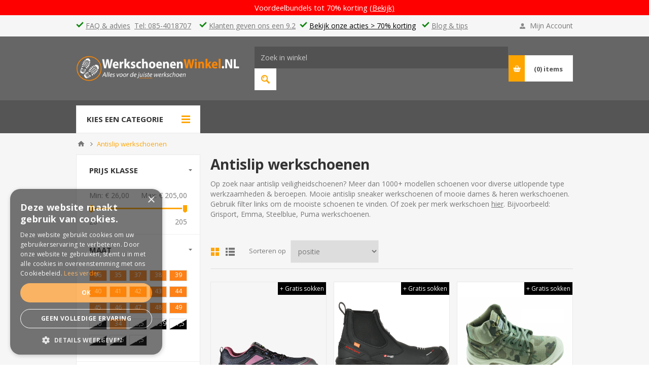

--- FILE ---
content_type: text/html; charset=utf-8
request_url: https://www.werkschoenenwinkel.nl/antislip-werkschoenen
body_size: 27533
content:
<!DOCTYPE html><html lang=nl class=html-category-page><head><title>Antislip werkschoenen &gt; Alle Merken &amp; 1000 Modellen - Werkschoenenwinkel.nl</title><meta charset=UTF-8><meta name=description content="Antislip werkschoenen > 1000 Modellen op voorraad ✓ Tot 50% KORTING ✓ 24 UUR Levering ✓ Op voorraad ✓ Gratis werksokken - Werkschoenenwinkel.nl
"><meta name=keywords content="Antislip werkschoenen > Alle Merken &amp; 1000 Modellen - Werkschoenenwinkel.nl"><meta name=generator content=nopCommerce><meta name=viewport content="width=device-width, initial-scale=1.0, user-scalable=0, minimum-scale=1.0, maximum-scale=1.0"><link href="https://fonts.googleapis.com/css?family=Open+Sans:400,300,700&amp;display=swap" rel=stylesheet><div class=html-widget><div id=rotating-header class=actionbannermobile style="background-color:#f00;width:100%;text-align:center;padding:5px 5px 5px 5px"></div><p><script>const headers=[`<span style="font-size: 11pt; color: #ffffff;">Werklaarzen actie = tot 60% korting <a style="color: #ffffff;" href="https://www.werkschoenenwinkel.nl/werklaarzen-kopen">(Bekijk)</a> </span>`,`<span class="hidden-desktop" style="font-size: 11pt;color:#ffffff"><img src="/Images/uploaded/Logos-Iconen/tick-green.png" alt="tick" width="15" height="15" /><span class="hidden-mobile">&nbsp;<a href="../contact-ons">FAQ &amp; advies</a></span>&nbsp; <a href="../contact-ons">Tel: 085-4018707</a> &nbsp;&nbsp; <span class="hidden-mobile"> <img src="/Images/uploaded/Logos-Iconen/tick-green.png" alt="tick" width="15" height="15" />&nbsp;<a href="https://www.werkschoenenwinkel.nl/klanttevredenheid-reviews">Klanten geven ons een 9.2</a> &nbsp;</span><img src="/Images/uploaded/Logos-Iconen/tick-green.png" alt="tick" width="15" height="15" /> <span style="color: #ffffff;"><a style="color: #ffffff;" href="https://www.werkschoenenwinkel.nl/voordeelpakketten-werkkleding-accessoires">Voordeelbundels tot 70% korting </a></span>&nbsp;&nbsp; <span class="hidden-mobile"> <img src="/Images/uploaded/Logos-Iconen/tick-green.png" alt="tick" width="15" height="15" />&nbsp;<a href="/blog">Blog &amp; tips</a> </span></span><!--BEGIN MOBIEL--><span class="hidden-mobile" style="font-size: 11pt; color: #ffffff;">Voordeelbundels tot 70% korting <a style="color: #ffffff;" href="https://www.werkschoenenwinkel.nl/voordeelpakketten-werkkleding-accessoires">(Bekijk)</a> </span>`];let current=0;const headerElement=document.getElementById("rotating-header");headerElement.innerHTML=headers[current];setInterval(()=>{current=(current+1)%headers.length,headerElement.innerHTML=headers[current]},5e3)</script></div><script async src=/Plugins/FoxNetSoft.GoogleAnalytics4/Scripts/GoogleAnalytics4.js></script><script>window.dataLayer=window.dataLayer||[];var GA4_productImpressions=GA4_productImpressions||[],GA4_productDetails=GA4_productDetails||[],GA4_cartproducts=GA4_cartproducts||[],GA4_wishlistproducts=GA4_wishlistproducts||[]</script><script>(function(n,t,i,r,u){n[r]=n[r]||[];n[r].push({"gtm.start":(new Date).getTime(),event:"gtm.js"});var e=t.getElementsByTagName(i)[0],f=t.createElement(i),o=r!="dataLayer"?"&l="+r:"";f.async=!0;f.src="https://www.googletagmanager.com/gtm.js?id="+u+o;e.parentNode.insertBefore(f,e)})(window,document,"script","dataLayer","GTM-T2CVW2B")</script><link href=/Themes/Pavilion/Content/css/styles.css rel=stylesheet><link href=/Themes/Pavilion/Content/css/tables.css rel=stylesheet><link href=/Themes/Pavilion/Content/css/mobile.css rel=stylesheet><link href=/Themes/Pavilion/Content/css/480.css rel=stylesheet><link href=/Themes/Pavilion/Content/css/768.css rel=stylesheet><link href=/Themes/Pavilion/Content/css/1024.css rel=stylesheet><link href=/Themes/Pavilion/Content/css/1280.css rel=stylesheet><link href=/Plugins/SevenSpikes.Core/Styles/perfect-scrollbar.min.css rel=stylesheet><link href=/Plugins/SevenSpikes.Nop.Plugins.AjaxFilters/Themes/Pavilion/Content/AjaxFilters.css rel=stylesheet><link href=/Plugins/SevenSpikes.Nop.Plugins.MegaMenu/Themes/Pavilion/Content/MegaMenu.css rel=stylesheet><link href=/Plugins/SevenSpikes.Nop.Plugins.InstantSearch/Themes/Pavilion/Content/InstantSearch.css rel=stylesheet><link href=/Plugins/SevenSpikes.Nop.Plugins.ProductRibbons/Styles/Ribbons.common.css rel=stylesheet><link href=/Plugins/SevenSpikes.Nop.Plugins.ProductRibbons/Themes/Pavilion/Content/Ribbons.css rel=stylesheet><link href=/Plugins/FoxNetSoft.CustomerRequests/Styles/styles.css rel=stylesheet><link href="/Themes/Pavilion/Content/css/theme.custom-5.css?v=374" rel=stylesheet><link rel=canonical href=https://www.werkschoenenwinkel.nl/antislip-werkschoenen><link rel=apple-touch-icon sizes=180x180 href=/icons/icons_5/apple-touch-icon.png><link rel=icon type=image/png sizes=32x32 href=/icons/icons_5/favicon-32x32.png><link rel=icon type=image/png sizes=16x16 href=/icons/icons_5/favicon-16x16.png><link rel=manifest href=/icons/icons_5/site.webmanifest><link rel=mask-icon href=/icons/icons_5/safari-pinned-tab.svg color=#5bbad5><meta name=msapplication-TileColor content=#da532c><meta name=theme-color content=#ffffff><link rel=stylesheet href=/fontAwesome/css/all.min.css><body class=category-page-body><noscript><iframe src="https://www.googletagmanager.com/ns.html?id=GTM-T2CVW2B" height=0 width=0 style=display:none;visibility:hidden></iframe></noscript><div class=ajax-loading-block-window style=display:none></div><div id=dialog-notifications-success title=Melding style=display:none></div><div id=dialog-notifications-error title=Fout style=display:none></div><div id=dialog-notifications-warning title=Waarschuwing style=display:none></div><div id=bar-notification class=bar-notification-container data-close=Sluiten></div><!--[if lte IE 8]><div style=clear:both;height:59px;text-align:center;position:relative><a href=http://www.microsoft.com/windows/internet-explorer/default.aspx target=_blank> <img src=/Themes/Pavilion/Content/img/ie_warning.jpg height=42 width=820 alt="You are using an outdated browser. For a faster, safer browsing experience, upgrade for free today."> </a></div><![endif]--><div class=master-wrapper-page><div class=header><div class=header-upper><div class=center><div class=html-widget><p><span class=hidden-mobile><img src=/Images/uploaded/Logos-Iconen/tick-green.png alt=tick width=15 height=15><span class=hidden-mobile>&nbsp;<a href=../contact-ons>FAQ &amp; advies</a></span>&nbsp; <a href=../contact-ons>Tel: 085-4018707</a> &nbsp;&nbsp; <span class=hidden-mobile> <img src=/Images/uploaded/Logos-Iconen/tick-green.png alt=tick width=15 height=15>&nbsp;<a href=https://www.werkschoenenwinkel.nl/klanttevredenheid-reviews>Klanten geven ons een 9.2</a> &nbsp;</span><img src=/Images/uploaded/Logos-Iconen/tick-green.png alt=tick width=15 height=15> <span style=color:#000><a style=color:#000 href=https://www.werkschoenenwinkel.nl/eindejaars-magazijn-uitverkoop-kortingen-aanbiedingen>Bekijk onze acties &gt; 70% korting</a></span>&nbsp;&nbsp; <span class=hidden-mobile> <img src=/Images/uploaded/Logos-Iconen/tick-green.png alt=tick width=15 height=15>&nbsp;<a href=/blog>Blog &amp; tips</a> </span></span></div><div class=header-links-wrapper><label>Mijn Account</label><div class=header-links><ul><li><a href="/register?returnUrl=%2Fantislip-werkschoenen" class=ico-register>Registreren</a><li><a href="/login?returnUrl=%2Fantislip-werkschoenen" class=ico-login data-loginurl=/login>Inloggen</a><li><a href=/wishlist class=ico-wishlist> <span class=wishlist-label>Verlanglijst</span> <span class=wishlist-qty>(0)</span> </a></ul></div></div></div></div><div class=header-middle><div class=center><div class=header-logo><a href="/" class=logo> <img alt=WerkschoenenWinkel.NL src=https://www.werkschoenenwinkel.nl/images/thumbs/0013263_wsw-logo_5.jpeg></a></div><div class=header-menu-parent><div class="header-menu categories-in-side-panel"><div class=close-menu><span>Close</span></div><script>const menuDecorators={"/werkschoenen-kopen":{icon:"",badge:"1087"},"/werklaarzen-kopen":{icon:"🔥",badge:""},"/werkkleding-kopen-online":{icon:"🆕",badge:"3441"},"/aanbiedingen-acties-werkschoenen":{icon:"🏷️",badge:""},"/best-verkocht-werkschoenen":{icon:"🏆",badge:""},"/pbm-artikelen-kopen":{icon:"🆕",badge:""}}</script><style>.menu-icon{margin-right:6px;font-size:16px;margin-left:5px}.menu-badge{margin-left:8px;background:#008000;color:#fff;font-size:11px;padding:2px 6px;border-radius:10px;font-weight:600}</style><ul class=mega-menu data-isrtlenabled=false data-enableclickfordropdown=false><li class="has-sublist mega-menu-categories root-category-items"><a class=with-subcategories href=/werkschoenen-kopen><span>Werkschoenen per type</span></a><div class=plus-button></div><div class=sublist-wrap><ul class=sublist><li class=back-button><span>back</span><li><a class=lastLevelCategory href=/heren-werkschoenen title="Heren werkschoenen"><span>Heren werkschoenen</span></a><li><a class=lastLevelCategory href=/dames-werkschoenen title="Dames werkschoenen"><span>Dames werkschoenen</span></a><li><a class=lastLevelCategory href=/werkschoenen-beveiliging title=Beveiliging><span>Beveiliging</span></a><li><a class=lastLevelCategory href=/ademende-werkschoenen-kopen title="Ademende Werkschoenen"><span>Ademende Werkschoenen</span></a><li><a class=lastLevelCategory href=/brede-voeten-schoenen title="Brede voeten werkschoenen"><span>Brede voeten werkschoenen</span></a><li><a class=lastLevelCategory href=/esd-werkschoenen title="ESD werkschoenen"><span>ESD werkschoenen</span></a><li><a class=lastLevelCategory href=/grote-maten-werkschoenen title="Grote maten werkschoenen"><span>Grote maten werkschoenen</span></a><li><a class=lastLevelCategory href=/hoge-werkschoenen-kopen title="Hoge werkschoenen"><span>Hoge werkschoenen</span></a><li><a class=lastLevelCategory href=/horeca-werkschoenen-kopen title="Horeca werkschoenen"><span>Horeca werkschoenen</span></a><li><a class=lastLevelCategory href=/instapper-werkschoenen-kopen title=Instappers><span>Instappers</span></a><li><a class=lastLevelCategory href=/lage-werkschoenen-kopen title="Lage werkschoenen"><span>Lage werkschoenen</span></a><li><a class=lastLevelCategory href=/lasschoenen-kopen title=Lasschoenen><span>Lasschoenen</span></a><li><a class=lastLevelCategory href=/lichte-werkschoenen title="Lichte werkschoenen"><span>Lichte werkschoenen</span></a><li><a class=lastLevelCategory href=/sneaker-werkschoenen title="Sneaker Werkschoenen"><span>Sneaker Werkschoenen</span></a><li><a class=lastLevelCategory href=/uniform-werkschoenen title="Uniform (Nette) werkschoenen"><span>Uniform (Nette) werkschoenen</span></a><li><a class=lastLevelCategory href=/uniseks-werkschoenen title="Uniseks werkschoenen"><span>Uniseks werkschoenen</span></a><li><a class=lastLevelCategory href=/waterdicht-werkschoenen title="Waterdicht werkschoenen"><span>Waterdicht werkschoenen</span></a><li><a class=lastLevelCategory href=/werkschoenen-stalen-neus title="Werkschoenen stalen neus"><span>Werkschoenen stalen neus</span></a><li><a class=lastLevelCategory href=/winter-werkschoenen-extra-warm title="Winter werkschoenen"><span>Winter werkschoenen</span></a><li><a class=lastLevelCategory href=/zorg-werkschoenen title="Zorg werkschoenen"><span>Zorg werkschoenen</span></a></ul></div><li class="has-sublist mega-menu-categories root-category-items"><a class=with-subcategories href=/werkschoenen-per-normering><span>Werkschoenen per normering</span></a><div class=plus-button></div><div class=sublist-wrap><ul class=sublist><li class=back-button><span>back</span><li><a class=lastLevelCategory href=/werkschoenen-s1p title="Werkschoenen S1P"><span>Werkschoenen S1P</span></a><li><a class=lastLevelCategory href=/werkschoenen-s2 title="Werkschoenen S2"><span>Werkschoenen S2</span></a><li><a class=lastLevelCategory href=/werkschoenen-s3 title="Werkschoenen S3"><span>Werkschoenen S3</span></a><li><a class=lastLevelCategory href=/werkschoenen-s4 title="Werkschoenen S4"><span>Werkschoenen S4</span></a><li><a class=lastLevelCategory href=/werkschoenen-s5 title="Werkschoenen S5"><span>Werkschoenen S5</span></a><li><a class=lastLevelCategory href=/onbeveiligde-werkschoenen title="Onbeveiligde werkschoenen"><span>Onbeveiligde werkschoenen</span></a><li><a class=lastLevelCategory href=/werkschoenen-s7-normering title="Werkschoenen S7"><span>Werkschoenen S7</span></a></ul></div><li class="mega-menu-categories root-category-items"><a href=/werklaarzen-kopen><span>Werklaarzen (actie)</span></a><li class="has-sublist mega-menu-categories root-category-items"><a class=with-subcategories href=/werkkleding-kopen-online><span>Werkkleding</span></a><div class=plus-button></div><div class=sublist-wrap><ul class=sublist><li class=back-button><span>back</span><li><a class=lastLevelCategory href=/overalls title=Overalls><span>Overalls</span></a><li><a class=lastLevelCategory href=/werkbroeken title=Werkbroeken><span>Werkbroeken</span></a><li><a class=lastLevelCategory href=/werkjassen-softshell title="Werkjassen Softshell"><span>Werkjassen Softshell</span></a><li><a class=lastLevelCategory href=/werkjassen title=Werkjassen><span>Werkjassen</span></a><li><a class=lastLevelCategory href=/t-shirts title=T-Shirts><span>T-Shirts</span></a><li><a class=lastLevelCategory href=/werksokken title=Werksokken><span>Werksokken</span></a><li><a class=lastLevelCategory href=/sweaters title=Sweaters><span>Sweaters</span></a><li><a class=lastLevelCategory href=/regenkleding title=Regenkleding><span>Regenkleding</span></a><li><a class=lastLevelCategory href=/riemen title=Riemen><span>Riemen</span></a><li><a class=lastLevelCategory href=/reflectie-kleding title="Reflectie kleding"><span>Reflectie kleding</span></a><li><a class=lastLevelCategory href=/bodywarmers title=Bodywarmers><span>Bodywarmers</span></a><li><a class=lastLevelCategory href=/thermobroeken-werkkleding title="Thermobroeken / Kleding"><span>Thermobroeken / Kleding</span></a><li><a class=lastLevelCategory href=/poloshirts-kopen title=Poloshirts><span>Poloshirts</span></a><li><a class=lastLevelCategory href=/aanbiedingen-acties-werkkleding-korting title="Aanbiedingen &amp; acties werkkleding"><span>Aanbiedingen &amp; acties werkkleding</span></a><li><a class=lastLevelCategory href=/voordeelpakketten-werkkleding-accessoires title=Voordeelpakketten><span>Voordeelpakketten</span></a><li><a class=lastLevelCategory href=/gereedschapstas-rugtas-houders title="Gereedschapstas, rugtas &amp; houders"><span>Gereedschapstas, rugtas &amp; houders</span></a><li><a class=lastLevelCategory href=/jeans title=Jeans><span>Jeans</span></a><li><a class=lastLevelCategory href=/toolbelt-gordels title="Toolbelt &amp; Gordels"><span>Toolbelt &amp; Gordels</span></a><li><a class=lastLevelCategory href=/truien-en-vesten title="Truien en Vesten"><span>Truien en Vesten</span></a><li><a class=lastLevelCategory href=/bretels title=Bretels><span>Bretels</span></a><li><a class=lastLevelCategory href=/werk-wintermuts-werkbeanie-werkpetten title="Mutsen / Beanies / Petten"><span>Mutsen / Beanies / Petten</span></a><li><a class=lastLevelCategory href=/werk-winterjassen title=Winterjassen><span>Winterjassen</span></a></ul></div><li class="mega-menu-categories root-category-items"><a href=/onderhoudsartikelen><span>Onderhoudsartikelen</span></a><li class="has-sublist mega-menu-categories root-category-items"><a class=with-subcategories href=/pbm-artikelen-kopen><span>PBM artikelen</span></a><div class=plus-button></div><div class=sublist-wrap><ul class=sublist><li class=back-button><span>back</span><li><a class=lastLevelCategory href=/kniebeschermers title=Kniebeschermers><span>Kniebeschermers</span></a><li><a class=lastLevelCategory href=/werkhandschoenen title=Werkhandschoenen><span>Werkhandschoenen</span></a><li><a class=lastLevelCategory href=/veiligheidsbrillen-pbm-artikelen title=Veiligheidsbrillen><span>Veiligheidsbrillen</span></a><li><a class=lastLevelCategory href=/veiligheidshelmen title=Veiligheidshelmen><span>Veiligheidshelmen</span></a><li><a class=lastLevelCategory href=/gehoorbescherming title=Gehoorbescherming><span>Gehoorbescherming</span></a><li><a class=lastLevelCategory href=/schoonmaak-papier-toiletpapier title="Schoonmaak &amp; toiletpapier"><span>Schoonmaak &amp; toiletpapier</span></a><li><a class=lastLevelCategory href=/hygiene-verzorging title="Hygiene &amp; verzorging"><span>Hygiene &amp; verzorging</span></a><li><a class=lastLevelCategory href=/oordoppen title=Oordoppen><span>Oordoppen</span></a><li><a class=lastLevelCategory href=/overschoenen-kopen title=Overschoenen><span>Overschoenen</span></a><li><a class=lastLevelCategory href=/veiligheidshesjes title=Veiligheidshesjes><span>Veiligheidshesjes</span></a><li><a class=lastLevelCategory href=/waarschuwing-markeringen title="Waarschuwing / markeringen"><span>Waarschuwing / markeringen</span></a><li><a class=lastLevelCategory href=/ehbo-doos-koffer-bhv-artikelen title=EHBO/BHV><span>EHBO/BHV</span></a><li><a class=lastLevelCategory href=/gezichts-en-ademhalingsbescherming title="Gezichts- en ademhalingsbescherming"><span>Gezichts- en ademhalingsbescherming</span></a><li><a class=lastLevelCategory href=/filters-en-toebehoren title="Filters en toebehoren"><span>Filters en toebehoren</span></a></ul></div><li class="mega-menu-categories root-category-items"><a href=/werksokken-kopen><span>Werksokken</span></a><li class="mega-menu-categories root-category-items"><a href=/inlegzolen><span>Inlegzolen</span></a><li class="mega-menu-categories root-category-items"><a href=/werkklompen-kopen><span>Werkklompen</span></a><li class="mega-menu-categories root-category-items"><a href=/best-verkocht-werkschoenen><span>Best verkocht</span></a><li class="has-sublist mega-menu-categories root-category-items"><a class=with-subcategories href=/top-10-lijsten-werkschoenenwinkel-nl><span>Top 10 lijsten</span></a><div class=plus-button></div><div class=sublist-wrap><ul class=sublist><li class=back-button><span>back</span><li><a class=lastLevelCategory href=/top-10-beste-werkschoenen-draaiknop-boa-sluiting-zonder-veters title="Top 10 beste werkschoenen draaiknop (geen veters)"><span>Top 10 beste werkschoenen draaiknop (geen veters)</span></a><li><a class=lastLevelCategory href=/top-10-robuuste-werkschoenen-duurzaam title="Top 10 robuuste werkschoenen (duurzaam)"><span>Top 10 robuuste werkschoenen (duurzaam)</span></a><li><a class=lastLevelCategory href=/top-10-heren-werkschoenen-s3 title="Top 10 heren werkschoenen S3"><span>Top 10 heren werkschoenen S3</span></a><li><a class=lastLevelCategory href=/top-10-sneaker-werkschoenen-heren title="Top 10 sneaker werkschoenen heren"><span>Top 10 sneaker werkschoenen heren</span></a><li><a class=lastLevelCategory href=/top-10-sneaker-werkschoenen-dames-hoog-model-s3 title="Top 10 sneaker werkschoenen dames Hoog Model S3"><span>Top 10 sneaker werkschoenen dames Hoog Model S3</span></a><li><a class=lastLevelCategory href=/top10-bergschoenen-veiligheidsschoenen title="Top 10 Bergschoenen Veiligheidsschoenen"><span>Top 10 Bergschoenen Veiligheidsschoenen</span></a><li><a class=lastLevelCategory href=/hippe-werkschoenen-voor-dames-trendy title="Hippe werkschoenen voor dames (trendy)"><span>Hippe werkschoenen voor dames (trendy)</span></a><li><a class=lastLevelCategory href=/top-10-nette-werkschoenen-voor-dames title="Top 10 nette werkschoenen voor dames"><span>Top 10 nette werkschoenen voor dames</span></a><li><a class=lastLevelCategory href=/top-10-beste-steel-blue-werkschoenen-hoogste-kwaliteit title="Top 10 beste Steel Blue Werkschoenen (Hoogste kwaliteit)"><span>Top 10 beste Steel Blue Werkschoenen (Hoogste kwaliteit)</span></a><li><a class=lastLevelCategory href=/top-10-beste-thermolaarzen-normering-s5-veiligheidslaarzen title="Top 10 beste Thermolaarzen met normering S5 (veiligheidslaarzen)"><span>Top 10 beste Thermolaarzen met normering S5 (veiligheidslaarzen)</span></a><li><a class=lastLevelCategory href=/top-10-hittebestendige-werkschoenen title="Top 10 hittebestendige werkschoenen"><span>Top 10 hittebestendige werkschoenen</span></a><li><a class=lastLevelCategory href=/top-10-goedkope-werkschoenen title="Top 10 goedkope werkschoenen"><span>Top 10 goedkope werkschoenen</span></a><li><a class=lastLevelCategory href=/top-10-beste-werkschoenen-heren-waterdicht-stalen-neus title="Top 10 beste werkschoenen heren waterdicht met stalen neus"><span>Top 10 beste werkschoenen heren waterdicht met stalen neus</span></a></ul></div><li class="mega-menu-categories root-category-items"><a href=/safety-jogger-werkschoenen-kopen><span>Safety Jogger Werkschoenen</span></a><li class="mega-menu-categories root-category-items"><a href=/aanbiedingen-acties-werkschoenen><span>Aanbiedingen (tot 50%)</span></a><li class="has-sublist mega-menu-categories root-category-items"><a class=with-subcategories href=/werkschoenen-per-merk title=Merken><span>Merken</span></a><div class=plus-button></div><div class=sublist-wrap><ul class=sublist><li class=back-button><span>back</span><li><a href=/Redbrick title=Redbrick><span>Redbrick</span></a><li><a href=/Puma title=Puma><span>Puma</span></a><li><a href=/Emma title=Emma><span>Emma</span></a><li><a href=/Elten title=Elten><span>Elten</span></a><li><a href=/reebok-werkschoenen-kopen title=Reebok><span>Reebok</span></a><li><a href=/Grisport title=Grisport><span>Grisport</span></a><li><a href=/caterpillar title=Caterpillar><span>Caterpillar</span></a><li><a href=/Blackstone title=Blackstone><span>Blackstone</span></a><li><a href=/Bata title=Bata><span>Bata</span></a><li><a href=/Dunlop title=Dunlop><span>Dunlop</span></a><li><a href=/snickers-werkkleding title=Snickers><span>Snickers</span></a><li><a href=/Gevavi title=Gevavi><span>Gevavi</span></a><li><a href=/Albatros title=Albatros><span>Albatros</span></a><li><a href=/Safety-Jogger title="Safety Jogger"><span>Safety Jogger</span></a><li><a href=/Jallatte title=Jallatte><span>Jallatte</span></a><li><a class=view-all href=/werkschoenen-per-merk title="Bekijk alle merken"> <span>Bekijk alle merken</span> </a></ul></div></ul><div class=menu-title><span>Kies een categorie</span></div><ul class=mega-menu-responsive><li class="has-sublist mega-menu-categories root-category-items"><a class=with-subcategories href=/werkschoenen-kopen><span>Werkschoenen per type</span></a><div class=plus-button></div><div class=sublist-wrap><ul class=sublist><li class=back-button><span>back</span><li><a class=lastLevelCategory href=/heren-werkschoenen title="Heren werkschoenen"><span>Heren werkschoenen</span></a><li><a class=lastLevelCategory href=/dames-werkschoenen title="Dames werkschoenen"><span>Dames werkschoenen</span></a><li><a class=lastLevelCategory href=/werkschoenen-beveiliging title=Beveiliging><span>Beveiliging</span></a><li><a class=lastLevelCategory href=/ademende-werkschoenen-kopen title="Ademende Werkschoenen"><span>Ademende Werkschoenen</span></a><li><a class=lastLevelCategory href=/brede-voeten-schoenen title="Brede voeten werkschoenen"><span>Brede voeten werkschoenen</span></a><li><a class=lastLevelCategory href=/esd-werkschoenen title="ESD werkschoenen"><span>ESD werkschoenen</span></a><li><a class=lastLevelCategory href=/grote-maten-werkschoenen title="Grote maten werkschoenen"><span>Grote maten werkschoenen</span></a><li><a class=lastLevelCategory href=/hoge-werkschoenen-kopen title="Hoge werkschoenen"><span>Hoge werkschoenen</span></a><li><a class=lastLevelCategory href=/horeca-werkschoenen-kopen title="Horeca werkschoenen"><span>Horeca werkschoenen</span></a><li><a class=lastLevelCategory href=/instapper-werkschoenen-kopen title=Instappers><span>Instappers</span></a><li><a class=lastLevelCategory href=/lage-werkschoenen-kopen title="Lage werkschoenen"><span>Lage werkschoenen</span></a><li><a class=lastLevelCategory href=/lasschoenen-kopen title=Lasschoenen><span>Lasschoenen</span></a><li><a class=lastLevelCategory href=/lichte-werkschoenen title="Lichte werkschoenen"><span>Lichte werkschoenen</span></a><li><a class=lastLevelCategory href=/sneaker-werkschoenen title="Sneaker Werkschoenen"><span>Sneaker Werkschoenen</span></a><li><a class=lastLevelCategory href=/uniform-werkschoenen title="Uniform (Nette) werkschoenen"><span>Uniform (Nette) werkschoenen</span></a><li><a class=lastLevelCategory href=/uniseks-werkschoenen title="Uniseks werkschoenen"><span>Uniseks werkschoenen</span></a><li><a class=lastLevelCategory href=/waterdicht-werkschoenen title="Waterdicht werkschoenen"><span>Waterdicht werkschoenen</span></a><li><a class=lastLevelCategory href=/werkschoenen-stalen-neus title="Werkschoenen stalen neus"><span>Werkschoenen stalen neus</span></a><li><a class=lastLevelCategory href=/winter-werkschoenen-extra-warm title="Winter werkschoenen"><span>Winter werkschoenen</span></a><li><a class=lastLevelCategory href=/zorg-werkschoenen title="Zorg werkschoenen"><span>Zorg werkschoenen</span></a></ul></div><li class="has-sublist mega-menu-categories root-category-items"><a class=with-subcategories href=/werkschoenen-per-normering><span>Werkschoenen per normering</span></a><div class=plus-button></div><div class=sublist-wrap><ul class=sublist><li class=back-button><span>back</span><li><a class=lastLevelCategory href=/werkschoenen-s1p title="Werkschoenen S1P"><span>Werkschoenen S1P</span></a><li><a class=lastLevelCategory href=/werkschoenen-s2 title="Werkschoenen S2"><span>Werkschoenen S2</span></a><li><a class=lastLevelCategory href=/werkschoenen-s3 title="Werkschoenen S3"><span>Werkschoenen S3</span></a><li><a class=lastLevelCategory href=/werkschoenen-s4 title="Werkschoenen S4"><span>Werkschoenen S4</span></a><li><a class=lastLevelCategory href=/werkschoenen-s5 title="Werkschoenen S5"><span>Werkschoenen S5</span></a><li><a class=lastLevelCategory href=/onbeveiligde-werkschoenen title="Onbeveiligde werkschoenen"><span>Onbeveiligde werkschoenen</span></a><li><a class=lastLevelCategory href=/werkschoenen-s7-normering title="Werkschoenen S7"><span>Werkschoenen S7</span></a></ul></div><li class="mega-menu-categories root-category-items"><a href=/werklaarzen-kopen><span>Werklaarzen (actie)</span></a><li class="has-sublist mega-menu-categories root-category-items"><a class=with-subcategories href=/werkkleding-kopen-online><span>Werkkleding</span></a><div class=plus-button></div><div class=sublist-wrap><ul class=sublist><li class=back-button><span>back</span><li><a class=lastLevelCategory href=/overalls title=Overalls><span>Overalls</span></a><li><a class=lastLevelCategory href=/werkbroeken title=Werkbroeken><span>Werkbroeken</span></a><li><a class=lastLevelCategory href=/werkjassen-softshell title="Werkjassen Softshell"><span>Werkjassen Softshell</span></a><li><a class=lastLevelCategory href=/werkjassen title=Werkjassen><span>Werkjassen</span></a><li><a class=lastLevelCategory href=/t-shirts title=T-Shirts><span>T-Shirts</span></a><li><a class=lastLevelCategory href=/werksokken title=Werksokken><span>Werksokken</span></a><li><a class=lastLevelCategory href=/sweaters title=Sweaters><span>Sweaters</span></a><li><a class=lastLevelCategory href=/regenkleding title=Regenkleding><span>Regenkleding</span></a><li><a class=lastLevelCategory href=/riemen title=Riemen><span>Riemen</span></a><li><a class=lastLevelCategory href=/reflectie-kleding title="Reflectie kleding"><span>Reflectie kleding</span></a><li><a class=lastLevelCategory href=/bodywarmers title=Bodywarmers><span>Bodywarmers</span></a><li><a class=lastLevelCategory href=/thermobroeken-werkkleding title="Thermobroeken / Kleding"><span>Thermobroeken / Kleding</span></a><li><a class=lastLevelCategory href=/poloshirts-kopen title=Poloshirts><span>Poloshirts</span></a><li><a class=lastLevelCategory href=/aanbiedingen-acties-werkkleding-korting title="Aanbiedingen &amp; acties werkkleding"><span>Aanbiedingen &amp; acties werkkleding</span></a><li><a class=lastLevelCategory href=/voordeelpakketten-werkkleding-accessoires title=Voordeelpakketten><span>Voordeelpakketten</span></a><li><a class=lastLevelCategory href=/gereedschapstas-rugtas-houders title="Gereedschapstas, rugtas &amp; houders"><span>Gereedschapstas, rugtas &amp; houders</span></a><li><a class=lastLevelCategory href=/jeans title=Jeans><span>Jeans</span></a><li><a class=lastLevelCategory href=/toolbelt-gordels title="Toolbelt &amp; Gordels"><span>Toolbelt &amp; Gordels</span></a><li><a class=lastLevelCategory href=/truien-en-vesten title="Truien en Vesten"><span>Truien en Vesten</span></a><li><a class=lastLevelCategory href=/bretels title=Bretels><span>Bretels</span></a><li><a class=lastLevelCategory href=/werk-wintermuts-werkbeanie-werkpetten title="Mutsen / Beanies / Petten"><span>Mutsen / Beanies / Petten</span></a><li><a class=lastLevelCategory href=/werk-winterjassen title=Winterjassen><span>Winterjassen</span></a></ul></div><li class="mega-menu-categories root-category-items"><a href=/onderhoudsartikelen><span>Onderhoudsartikelen</span></a><li class="has-sublist mega-menu-categories root-category-items"><a class=with-subcategories href=/pbm-artikelen-kopen><span>PBM artikelen</span></a><div class=plus-button></div><div class=sublist-wrap><ul class=sublist><li class=back-button><span>back</span><li><a class=lastLevelCategory href=/kniebeschermers title=Kniebeschermers><span>Kniebeschermers</span></a><li><a class=lastLevelCategory href=/werkhandschoenen title=Werkhandschoenen><span>Werkhandschoenen</span></a><li><a class=lastLevelCategory href=/veiligheidsbrillen-pbm-artikelen title=Veiligheidsbrillen><span>Veiligheidsbrillen</span></a><li><a class=lastLevelCategory href=/veiligheidshelmen title=Veiligheidshelmen><span>Veiligheidshelmen</span></a><li><a class=lastLevelCategory href=/gehoorbescherming title=Gehoorbescherming><span>Gehoorbescherming</span></a><li><a class=lastLevelCategory href=/schoonmaak-papier-toiletpapier title="Schoonmaak &amp; toiletpapier"><span>Schoonmaak &amp; toiletpapier</span></a><li><a class=lastLevelCategory href=/hygiene-verzorging title="Hygiene &amp; verzorging"><span>Hygiene &amp; verzorging</span></a><li><a class=lastLevelCategory href=/oordoppen title=Oordoppen><span>Oordoppen</span></a><li><a class=lastLevelCategory href=/overschoenen-kopen title=Overschoenen><span>Overschoenen</span></a><li><a class=lastLevelCategory href=/veiligheidshesjes title=Veiligheidshesjes><span>Veiligheidshesjes</span></a><li><a class=lastLevelCategory href=/waarschuwing-markeringen title="Waarschuwing / markeringen"><span>Waarschuwing / markeringen</span></a><li><a class=lastLevelCategory href=/ehbo-doos-koffer-bhv-artikelen title=EHBO/BHV><span>EHBO/BHV</span></a><li><a class=lastLevelCategory href=/gezichts-en-ademhalingsbescherming title="Gezichts- en ademhalingsbescherming"><span>Gezichts- en ademhalingsbescherming</span></a><li><a class=lastLevelCategory href=/filters-en-toebehoren title="Filters en toebehoren"><span>Filters en toebehoren</span></a></ul></div><li class="mega-menu-categories root-category-items"><a href=/werksokken-kopen><span>Werksokken</span></a><li class="mega-menu-categories root-category-items"><a href=/inlegzolen><span>Inlegzolen</span></a><li class="mega-menu-categories root-category-items"><a href=/werkklompen-kopen><span>Werkklompen</span></a><li class="mega-menu-categories root-category-items"><a href=/best-verkocht-werkschoenen><span>Best verkocht</span></a><li class="has-sublist mega-menu-categories root-category-items"><a class=with-subcategories href=/top-10-lijsten-werkschoenenwinkel-nl><span>Top 10 lijsten</span></a><div class=plus-button></div><div class=sublist-wrap><ul class=sublist><li class=back-button><span>back</span><li><a class=lastLevelCategory href=/top-10-beste-werkschoenen-draaiknop-boa-sluiting-zonder-veters title="Top 10 beste werkschoenen draaiknop (geen veters)"><span>Top 10 beste werkschoenen draaiknop (geen veters)</span></a><li><a class=lastLevelCategory href=/top-10-robuuste-werkschoenen-duurzaam title="Top 10 robuuste werkschoenen (duurzaam)"><span>Top 10 robuuste werkschoenen (duurzaam)</span></a><li><a class=lastLevelCategory href=/top-10-heren-werkschoenen-s3 title="Top 10 heren werkschoenen S3"><span>Top 10 heren werkschoenen S3</span></a><li><a class=lastLevelCategory href=/top-10-sneaker-werkschoenen-heren title="Top 10 sneaker werkschoenen heren"><span>Top 10 sneaker werkschoenen heren</span></a><li><a class=lastLevelCategory href=/top-10-sneaker-werkschoenen-dames-hoog-model-s3 title="Top 10 sneaker werkschoenen dames Hoog Model S3"><span>Top 10 sneaker werkschoenen dames Hoog Model S3</span></a><li><a class=lastLevelCategory href=/top10-bergschoenen-veiligheidsschoenen title="Top 10 Bergschoenen Veiligheidsschoenen"><span>Top 10 Bergschoenen Veiligheidsschoenen</span></a><li><a class=lastLevelCategory href=/hippe-werkschoenen-voor-dames-trendy title="Hippe werkschoenen voor dames (trendy)"><span>Hippe werkschoenen voor dames (trendy)</span></a><li><a class=lastLevelCategory href=/top-10-nette-werkschoenen-voor-dames title="Top 10 nette werkschoenen voor dames"><span>Top 10 nette werkschoenen voor dames</span></a><li><a class=lastLevelCategory href=/top-10-beste-steel-blue-werkschoenen-hoogste-kwaliteit title="Top 10 beste Steel Blue Werkschoenen (Hoogste kwaliteit)"><span>Top 10 beste Steel Blue Werkschoenen (Hoogste kwaliteit)</span></a><li><a class=lastLevelCategory href=/top-10-beste-thermolaarzen-normering-s5-veiligheidslaarzen title="Top 10 beste Thermolaarzen met normering S5 (veiligheidslaarzen)"><span>Top 10 beste Thermolaarzen met normering S5 (veiligheidslaarzen)</span></a><li><a class=lastLevelCategory href=/top-10-hittebestendige-werkschoenen title="Top 10 hittebestendige werkschoenen"><span>Top 10 hittebestendige werkschoenen</span></a><li><a class=lastLevelCategory href=/top-10-goedkope-werkschoenen title="Top 10 goedkope werkschoenen"><span>Top 10 goedkope werkschoenen</span></a><li><a class=lastLevelCategory href=/top-10-beste-werkschoenen-heren-waterdicht-stalen-neus title="Top 10 beste werkschoenen heren waterdicht met stalen neus"><span>Top 10 beste werkschoenen heren waterdicht met stalen neus</span></a></ul></div><li class="mega-menu-categories root-category-items"><a href=/safety-jogger-werkschoenen-kopen><span>Safety Jogger Werkschoenen</span></a><li class="mega-menu-categories root-category-items"><a href=/aanbiedingen-acties-werkschoenen><span>Aanbiedingen (tot 50%)</span></a><li class="has-sublist mega-menu-categories root-category-items"><a class=with-subcategories href=/werkschoenen-per-merk title=Merken><span>Merken</span></a><div class=plus-button></div><div class=sublist-wrap><ul class=sublist><li class=back-button><span>back</span><li><a href=/Redbrick title=Redbrick><span>Redbrick</span></a><li><a href=/Puma title=Puma><span>Puma</span></a><li><a href=/Emma title=Emma><span>Emma</span></a><li><a href=/Elten title=Elten><span>Elten</span></a><li><a href=/reebok-werkschoenen-kopen title=Reebok><span>Reebok</span></a><li><a href=/Grisport title=Grisport><span>Grisport</span></a><li><a href=/caterpillar title=Caterpillar><span>Caterpillar</span></a><li><a href=/Blackstone title=Blackstone><span>Blackstone</span></a><li><a href=/Bata title=Bata><span>Bata</span></a><li><a href=/Dunlop title=Dunlop><span>Dunlop</span></a><li><a href=/snickers-werkkleding title=Snickers><span>Snickers</span></a><li><a href=/Gevavi title=Gevavi><span>Gevavi</span></a><li><a href=/Albatros title=Albatros><span>Albatros</span></a><li><a href=/Safety-Jogger title="Safety Jogger"><span>Safety Jogger</span></a><li><a href=/Jallatte title=Jallatte><span>Jallatte</span></a><li><a class=view-all href=/werkschoenen-per-merk title="Bekijk alle merken"> <span>Bekijk alle merken</span> </a></ul></div></ul><script>document.addEventListener("DOMContentLoaded",function(){document.querySelectorAll(".mega-menu-categories a").forEach(n=>{const i=n.getAttribute("href");if(i&&menuDecorators[i]){const t=menuDecorators[i],r=n.querySelector("span");if(r){if(t.badge){const n=document.createElement("span");n.className="menu-badge";n.textContent=t.badge;r.appendChild(n)}if(t.icon){const n=document.createElement("span");n.className="menu-icon";n.textContent=t.icon;r.appendChild(n)}}}})})</script></div><div class="search-box store-search-box"><form method=get id=small-search-box-form action=/search><input type=text class=search-box-text id=small-searchterms autocomplete=off name=q placeholder="Zoek in winkel" aria-label="Search store"> <input type=hidden class=instantSearchResourceElement data-highlightfirstfoundelement=false data-minkeywordlength=2 data-defaultproductsortoption=0 data-instantsearchurl=/instantSearchFor data-searchpageurl=/search data-searchinproductdescriptions=true data-numberofvisibleproducts=5 data-noresultsresourcetext=" No data found."> <button type=submit class="button-1 search-box-button">Vind passende schoenen</button></form></div></div><div class=flyout-cart-wrapper id=flyout-cart><a href=/winkelwagen class=cart-trigger> <span class=cart-qty>(0)</span> <span class=cart-label>items</span> </a><div class=flyout-cart><div class=mini-shopping-cart><div class=count>U heeft geen artikelen in uw winkelwagen.</div></div></div></div></div></div><div class=header-lower><div class=center><span class=category-navigation-title>Kies een categorie</span><div class=category-navigation-list-wrapper><ul class="category-navigation-list sticky-flyout"></ul></div></div></div></div><div class=overlayOffCanvas></div><div class=responsive-nav-wrapper-parent><div class=responsive-nav-wrapper><div class=menu-title><span>Menu</span></div><div class=filters-button><span>Filters</span></div><div class=search-wrap><span>Zoek</span></div><div class=personal-button id=header-links-opener><span>Personal menu</span></div><div class=preferences-button id=header-selectors-opener><span>Preferences</span></div><div class=shopping-cart-link><span>Winkelwagen</span></div></div></div><div class=master-wrapper-content><div id=product-ribbon-info data-productid=0 data-productboxselector=".product-item, .item-holder" data-productboxpicturecontainerselector=".picture, .item-picture" data-productpagepicturesparentcontainerselector=.product-essential data-productpagebugpicturecontainerselector=.picture data-retrieveproductribbonsurl=/RetrieveProductRibbons></div><div class=master-column-wrapper><div class=breadcrumb><ul itemscope itemtype=http://schema.org/BreadcrumbList><li><a href="/" title=Home>Home</a> <span class=delimiter>/</span><li itemprop=itemListElement itemscope itemtype=http://schema.org/ListItem><strong class=current-item itemprop=name>Antislip werkschoenen</strong> <span itemprop=item itemscope itemtype=http://schema.org/Thing id=/antislip-werkschoenen> </span><meta itemprop=position content=1></ul></div><div class=center-2><div class="page category-page"><div class=page-title><h1>Antislip werkschoenen</h1></div><div class=page-body><div class=category-description><h1>Antislip werkschoenen</h1><p>Op zoek naar antislip veiligheidschoenen? Meer dan 1000+ modellen schoenen voor diverse uitlopende type werkzaamheden &amp; beroepen. Mooie antislip sneaker werkschoenen of mooie dames &amp; heren werkschoenen. Gebruik filter links om de mooiste schoenen te vinden. Of zoek per merk werkschoen <a href=https://www.werkschoenenwinkel.nl/werkschoenen-per-merk>hier</a>. Bijvoorbeeld: Grisport, Emma, Steelblue, Puma werkschoenen.</div><div class=product-selectors><div class=product-viewmode><span>Toon als</span> <a class="viewmode-icon grid selected" data-viewmode=grid title=Tabel>Tabel</a> <a class="viewmode-icon list" data-viewmode=list title=Lijst>Lijst</a></div><div class=product-sorting><span>Sorteren op</span> <select aria-label="Select product sort order" id=products-orderby name=products-orderby><option selected value=0>Positie<option value=5>Naam: A naar Z<option value=6>Naam: Z naar A<option value=10>Prijs: laag naar hoog<option value=11>Prijs: hoog naar laag<option value=15>Aangemaakt op</select></div><div class=product-page-size><span>Tonen</span> <select aria-label="Select number of products per page" id=products-pagesize name=products-pagesize><option value=3>3<option selected value=6>6<option value=9>9</select> <span>per pagina</span></div></div><div class=products-container><div class=ajax-products-busy></div><div class=products-wrapper><div class=product-grid><div class=item-grid id=product-grid><div class="item-box product-item"><div class=product-item data-productid=3801><div class=picture><a href=/ademende-dames-werkschoenen-laag-s1p-safety-jogger-cador-met-airblaze-technologie title="Toon details van Ademende dameswerkschoenen S1P Safety Jogger Cador Low met AirBlaze-technologie "> <img src="[data-uri]" data-lazyloadsrc=https://www.werkschoenenwinkel.nl/images/thumbs/0018900_ademende-dameswerkschoenen-s1p-safety-jogger-cador-low-met-airblaze-technologie_415_5.jpeg alt="Afbeeldingen van Ademende dameswerkschoenen S1P Safety Jogger Cador Low met AirBlaze-technologie " title="Toon details van Ademende dameswerkschoenen S1P Safety Jogger Cador Low met AirBlaze-technologie "> </a> <label class=discountpromo> -20% </label></div><div class=details><div class=attribute-squares-wrapper></div><h2 class=product-title><a href=/ademende-dames-werkschoenen-laag-s1p-safety-jogger-cador-met-airblaze-technologie>Ademende dameswerkschoenen S1P Safety Jogger Cador Low met AirBlaze-technologie </a></h2><div class=add-info><div class=prices><span class="price actual-price">&#x20AC; 39,00</span> <span class="price old-price">&#x20AC; 48,75</span></div><div class=description><ul><li><i class="fas fa-check"></i> Uitzonderlijk comfort, ventilatie en vochtregulatie (AirBlaze)<li><i class="fas fa-check"></i> S1P veiligheidsklasse<li><i class="fas fa-check"></i> Sportief sneakermodel<li><i class="fas fa-check"></i> Gemaakt van Mesh en PU<li><i class="fas fa-check"></i> Uitneembare SJ foam inlegzool<li><i class="fas fa-check"></i> Hoogste antislip klasse (SRC)<li><i class="fas fa-check"></i> Binnenvoering van mesh (ademend)<li><i class="fas fa-check"></i> Lichtgewicht constructie (600 gram)<li><i class="fas fa-check"></i> Maten 35 t/m 42</ul></div><div class=buttons-upper><button type=button class="button-2 add-to-compare-list-button" title="Toevoegen aan vergelijking" onclick="return AjaxCart.addproducttocomparelist(&#34;/compareproducts/add/3801&#34;),!1">Toevoegen aan vergelijking</button></div><div class=buttons-lower><button type=button class="button-2 product-box-add-to-cart-button" onclick="return AjaxCart.addproducttocart_catalog(&#34;/addproducttocart/catalog/3801/1/1&#34;),!1"><span>Bestellen</span></button></div><script>var GA4_productImpressions,ga4_product_impression_3801;window.dataLayer=window.dataLayer||[];GA4_productImpressions=GA4_productImpressions||[];typeof ga4_product_impression_3801=="undefined"&&(ga4_product_impression_3801={item_name:"Ademende dameswerkschoenen S1P Safety Jogger Cador Low met AirBlaze-technologie ",item_id:"3801",price:39,item_brand:"Safety Jogger",item_category:"Werkschoenen per type",productId:3801},dataLayer.push({event:"ga4_view_item_list",ecommerce:{currency:"EUR",items:ga4_product_impression_3801}}),GA4_productImpressions.push(ga4_product_impression_3801))</script></div></div></div></div><div class="item-box product-item"><div class=product-item data-productid=3806><div class=picture><a href=/ademende-sixton-forte-s3-instappers-met-3d-green-air-binnenvoering-metaalvrij title="Toon details van Ademende Sixton Forte S3 instappers met 3D Green Air binnenvoering (metaalvrij)"> <img src="[data-uri]" data-lazyloadsrc=https://www.werkschoenenwinkel.nl/images/thumbs/0017058_ademende-sixton-forte-s3-instappers-met-3d-green-air-binnenvoering-metaalvrij_415_5.webp alt="Afbeeldingen van Ademende Sixton Forte S3 instappers met 3D Green Air binnenvoering (metaalvrij)" title="Toon details van Ademende Sixton Forte S3 instappers met 3D Green Air binnenvoering (metaalvrij)"> </a> <label class=discountpromo> -22% </label></div><div class=details><div class=attribute-squares-wrapper></div><h2 class=product-title><a href=/ademende-sixton-forte-s3-instappers-met-3d-green-air-binnenvoering-metaalvrij>Ademende Sixton Forte S3 instappers met 3D Green Air binnenvoering (metaalvrij)</a></h2><div class=add-info><div class=prices><span class="price actual-price">&#x20AC; 140,00</span> <span class="price old-price">&#x20AC; 180,00</span></div><div class=description><ul><li><i class="fas fa-check"> </i> 3D Green Air binnenvoering (ademend)<li><i class="fas fa-check"> </i> S3 veiligheidsnormering<li><i class="fas fa-check"> </i> Microfiber rubber schacht die vuil- en waterafstotend is<li><i class="fas fa-check"> </i> 3D Green Air binnenvoering (ademend)<li><i class="fas fa-check"> </i> Veiligheidsneus van Fibercap SXT<li><i class="fas fa-check"> </i> Kevlar antiperforatiezool<li><i class="fas fa-check"> </i> ESD-normering afvoeren van elektrostatische ladingen<li><i class="fas fa-check"> </i> PU/PU voor maximale grip en anti-slipprestaties<li><i class="fas fa-check"> </i> Metaalvrije constructie/schoen<li><i class="fas fa-check"> </i> Beschikbaar in de maten 39 tot 48</ul></div><div class=buttons-upper><button type=button class="button-2 add-to-compare-list-button" title="Toevoegen aan vergelijking" onclick="return AjaxCart.addproducttocomparelist(&#34;/compareproducts/add/3806&#34;),!1">Toevoegen aan vergelijking</button></div><div class=buttons-lower><button type=button class="button-2 product-box-add-to-cart-button" onclick="return AjaxCart.addproducttocart_catalog(&#34;/addproducttocart/catalog/3806/1/1&#34;),!1"><span>Bestellen</span></button></div><script>var GA4_productImpressions,ga4_product_impression_3806;window.dataLayer=window.dataLayer||[];GA4_productImpressions=GA4_productImpressions||[];typeof ga4_product_impression_3806=="undefined"&&(ga4_product_impression_3806={item_name:"Ademende Sixton Forte S3 instappers met 3D Green Air binnenvoering (metaalvrij)",item_id:"3806",price:140,item_brand:"Sixton",item_category:"Werkschoenen",productId:3806},dataLayer.push({event:"ga4_view_item_list",ecommerce:{currency:"EUR",items:ga4_product_impression_3806}}),GA4_productImpressions.push(ga4_product_impression_3806))</script></div></div></div></div><div class="item-box product-item"><div class=product-item data-productid=2916><div class=picture><a href=/ademende-veiligheidsschoenen-safety-jogger-desert-multi-s1p-stevige-antislip title="Toon details van Ademende veiligheidsschoenen Safety Jogger Desert Multi S1P (stevige antislip)"> <img src="[data-uri]" data-lazyloadsrc=https://www.werkschoenenwinkel.nl/images/thumbs/0013333_ademende-veiligheidsschoenen-safety-jogger-desert-multi-s1p-stevige-antislip_415_5.png alt="Afbeeldingen van Ademende veiligheidsschoenen Safety Jogger Desert Multi S1P (stevige antislip)" title="Toon details van Ademende veiligheidsschoenen Safety Jogger Desert Multi S1P (stevige antislip)"> </a> <label class=discountpromo> -23% </label></div><div class=details><div class=attribute-squares-wrapper></div><h2 class=product-title><a href=/ademende-veiligheidsschoenen-safety-jogger-desert-multi-s1p-stevige-antislip>Ademende veiligheidsschoenen Safety Jogger Desert Multi S1P (stevige antislip)</a></h2><div class=add-info><div class=prices><span class="price actual-price">&#x20AC; 50,00</span> <span class="price old-price">&#x20AC; 65,00</span></div><div class=description><ul><b><li><i class="fas fa-check"></i> Meest verkochte werkschoen</li></b><li><i class="fas fa-check"></i> S1P veiligheidsnorm<li><i class="fas fa-check"></i> Stalen veiligheidsneus en tussenzool<li><i class="fas fa-check"></i> Modern Camouflage Design<li><i class="fas fa-check"></i> Antistatisch (ESD)<li><i class="fas fa-check"></i> Zuur- en oliebestendig<li><i class="fas fa-check"></i> Anatomisch gevormde EVA inlegzool<li><i class="fas fa-check"></i> Ademende (mesh nylon) binnenvoering<li><i class="fas fa-check"></i> Beschikbaar in de maten 38 t/m 47</ul></div><div class=buttons-upper><button type=button class="button-2 add-to-compare-list-button" title="Toevoegen aan vergelijking" onclick="return AjaxCart.addproducttocomparelist(&#34;/compareproducts/add/2916&#34;),!1">Toevoegen aan vergelijking</button></div><div class=buttons-lower><button type=button class="button-2 product-box-add-to-cart-button" onclick="return AjaxCart.addproducttocart_catalog(&#34;/addproducttocart/catalog/2916/1/1&#34;),!1"><span>Bestellen</span></button></div><script>var GA4_productImpressions,ga4_product_impression_2916;window.dataLayer=window.dataLayer||[];GA4_productImpressions=GA4_productImpressions||[];typeof ga4_product_impression_2916=="undefined"&&(ga4_product_impression_2916={item_name:"Ademende veiligheidsschoenen Safety Jogger Desert Multi S1P (stevige antislip)",item_id:"2916",price:50,item_brand:"Safety Jogger",item_category:"Best verkocht",productId:2916},dataLayer.push({event:"ga4_view_item_list",ecommerce:{currency:"EUR",items:ga4_product_impression_2916}}),GA4_productImpressions.push(ga4_product_impression_2916))</script></div></div></div></div><div class="item-box product-item"><div class=product-item data-productid=3789><div class=picture><a href=/allround-werkschoenen-s3-reebok-inspire-ib4162-antislip-breed-inzetbaar title="Toon details van Allround werkschoenen S3 Reebok Inspire IB4162 Antislip (breed inzetbaar)"> <img src="[data-uri]" data-lazyloadsrc=https://www.werkschoenenwinkel.nl/images/thumbs/0017428_allround-werkschoenen-s3-reebok-inspire-ib4162-antislip-breed-inzetbaar_415_5.jpeg alt="Afbeeldingen van Allround werkschoenen S3 Reebok Inspire IB4162 Antislip (breed inzetbaar)" title="Toon details van Allround werkschoenen S3 Reebok Inspire IB4162 Antislip (breed inzetbaar)"> </a> <label class=discountpromo> -24% </label></div><div class=details><div class=attribute-squares-wrapper></div><h2 class=product-title><a href=/allround-werkschoenen-s3-reebok-inspire-ib4162-antislip-breed-inzetbaar>Allround werkschoenen S3 Reebok Inspire IB4162 Antislip (breed inzetbaar)</a></h2><div class=add-info><div class=prices><span class="price actual-price">&#x20AC; 144,00</span> <span class="price old-price">&#x20AC; 190,00</span></div><div class=description><ul><li><i class="fas fa-check"></i> Sportieve uitstraling<li><i class="fas fa-check"></i> Lichtgewicht<li><i class="fas fa-check"></i> S3 veiligheidsklasse<li><i class="fas fa-check"></i> Antistatisch (uitstekende demping)<li><i class="fas fa-check"></i> Antislip zool met SRC normering<li><i class="fas fa-check"></i> Water- en vuil absorberend<li><i class="fas fa-check"></i> 100% metaalvrij<li><i class="fas fa-check"></i> Maten 38 t/m 47</ul></div><div class=buttons-upper><button type=button class="button-2 add-to-compare-list-button" title="Toevoegen aan vergelijking" onclick="return AjaxCart.addproducttocomparelist(&#34;/compareproducts/add/3789&#34;),!1">Toevoegen aan vergelijking</button></div><div class=buttons-lower><button type=button class="button-2 product-box-add-to-cart-button" onclick="return AjaxCart.addproducttocart_catalog(&#34;/addproducttocart/catalog/3789/1/1&#34;),!1"><span>Bestellen</span></button></div><script>var GA4_productImpressions,ga4_product_impression_3789;window.dataLayer=window.dataLayer||[];GA4_productImpressions=GA4_productImpressions||[];typeof ga4_product_impression_3789=="undefined"&&(ga4_product_impression_3789={item_name:"Allround werkschoenen S3 Reebok Inspire IB4162 Antislip (breed inzetbaar)",item_id:"3789",price:144,item_brand:"Reebok",item_category:"Werkschoenen per type",productId:3789},dataLayer.push({event:"ga4_view_item_list",ecommerce:{currency:"EUR",items:ga4_product_impression_3789}}),GA4_productImpressions.push(ga4_product_impression_3789))</script></div></div></div></div><div class="item-box product-item"><div class=product-item data-productid=4027><div class=picture><a href=/comfortabele-dameswerkschoen-bata-jane-s3s-met-bata-cool-comfort-langdurig-fris title="Toon details van Comfortabele dameswerkschoen Bata Jane S3S met Bata Cool Comfort (langdurig fris)"> <img src="[data-uri]" data-lazyloadsrc=https://www.werkschoenenwinkel.nl/images/thumbs/0018554_comfortabele-dameswerkschoen-bata-jane-s3s-met-bata-cool-comfort-langdurig-fris_415_5.jpeg alt="Afbeeldingen van Comfortabele dameswerkschoen Bata Jane S3S met Bata Cool Comfort (langdurig fris)" title="Toon details van Comfortabele dameswerkschoen Bata Jane S3S met Bata Cool Comfort (langdurig fris)"> </a> <label class=discountpromo> -18% </label></div><div class=details><div class=attribute-squares-wrapper></div><h2 class=product-title><a href=/comfortabele-dameswerkschoen-bata-jane-s3s-met-bata-cool-comfort-langdurig-fris>Comfortabele dameswerkschoen Bata Jane S3S met Bata Cool Comfort (langdurig fris)</a></h2><div class=add-info><div class=prices><span class="price actual-price">&#x20AC; 99,00</span> <span class="price old-price">&#x20AC; 120,00</span></div><div class=description><ul><li><i class="fas fa-check"> </i> S3S veiligheidsklasse<li><i class="fas fa-check"> </i> HRO-hittebestendigheid tot 300 graden<li><i class="fas fa-check"> </i> Aluminium veiligheidsneus<li><i class="fas fa-check"> </i> Slipbestendige rubberen buitenzool<li><i class="fas fa-check"> </i> Kevlar veiligheidszool<li><i class="fas fa-check"> </i> Lichtgewicht ontwerp (530 gram)<li><i class="fas fa-check"> </i> Schokdempend (ESD)<li><i class="fas fa-check"> </i> Uitstekende antislip (SRC) met laddergrip LG<li><i class="fas fa-check"> </i> Bata Cool ademende voering<li><i class="fas fa-check"> </i> Maat: 34 t/m 42</ul></div><div class=buttons-upper><button type=button class="button-2 add-to-compare-list-button" title="Toevoegen aan vergelijking" onclick="return AjaxCart.addproducttocomparelist(&#34;/compareproducts/add/4027&#34;),!1">Toevoegen aan vergelijking</button></div><div class=buttons-lower><button type=button class="button-2 product-box-add-to-cart-button" onclick="return AjaxCart.addproducttocart_catalog(&#34;/addproducttocart/catalog/4027/1/1&#34;),!1"><span>Bestellen</span></button></div><script>var GA4_productImpressions,ga4_product_impression_4027;window.dataLayer=window.dataLayer||[];GA4_productImpressions=GA4_productImpressions||[];typeof ga4_product_impression_4027=="undefined"&&(ga4_product_impression_4027={item_name:"Comfortabele dameswerkschoen Bata Jane S3S met Bata Cool Comfort (langdurig fris)",item_id:"4027",price:99,item_brand:"Bata",item_category:"Dames werkschoenen",productId:4027},dataLayer.push({event:"ga4_view_item_list",ecommerce:{currency:"EUR",items:ga4_product_impression_4027}}),GA4_productImpressions.push(ga4_product_impression_4027))</script></div></div></div></div><div class="item-box product-item"><div class=product-item data-productid=3980><div class=picture><a href=/comfortabele-werksneakers-lavoro-falcon-grey-s3s-sr-met-supernova-scf-zool-extra-stabiliteit title="Toon details van Comfortabele werksneakers Lavoro Falcon Grey S3S SR met Supernova SCF-zool (extra stabiliteit)"> <img src="[data-uri]" data-lazyloadsrc=https://www.werkschoenenwinkel.nl/images/thumbs/0018129_comfortabele-werksneakers-lavoro-falcon-grey-s3s-sr-met-supernova-scf-zool-extra-stabiliteit_415_5.png alt="Afbeeldingen van Comfortabele werksneakers Lavoro Falcon Grey S3S SR met Supernova SCF-zool (extra stabiliteit)" title="Toon details van Comfortabele werksneakers Lavoro Falcon Grey S3S SR met Supernova SCF-zool (extra stabiliteit)"> </a> <label class=discountpromo> -19% </label></div><div class=details><div class=attribute-squares-wrapper></div><h2 class=product-title><a href=/comfortabele-werksneakers-lavoro-falcon-grey-s3s-sr-met-supernova-scf-zool-extra-stabiliteit>Comfortabele werksneakers Lavoro Falcon Grey S3S SR met Supernova SCF-zool (extra stabiliteit)</a></h2><div class=add-info><div class=prices><span class="price actual-price">&#x20AC; 110,00</span> <span class="price old-price">&#x20AC; 135,00</span></div><div class=description><ul><li><i class="fas fa-check"> </i> S3 veiligheidsnormering<li><i class="fas fa-check"> </i> Fiberglas veiligheidsneus en -zool<li><i class="fas fa-check"> </i> Supernova SCF-zool en Titan-binnenzool<li><i class="fas fa-check"> </i> Kevlar veiligheidszool<li><i class="fas fa-check"> </i> Lichtgewicht ontwerp (600 gram)<li><i class="fas fa-check"> </i> Ademende binnenvoering<li><i class="fas fa-check"> </i> Uitstekende demping (ESD) en stabiliteit<li><i class="fas fa-check"> </i> Maat: 39 t/m 48</ul></div><div class=buttons-upper><button type=button class="button-2 add-to-compare-list-button" title="Toevoegen aan vergelijking" onclick="return AjaxCart.addproducttocomparelist(&#34;/compareproducts/add/3980&#34;),!1">Toevoegen aan vergelijking</button></div><div class=buttons-lower><button type=button class="button-2 product-box-add-to-cart-button" onclick="return AjaxCart.addproducttocart_catalog(&#34;/addproducttocart/catalog/3980/1/1&#34;),!1"><span>Bestellen</span></button></div><script>var GA4_productImpressions,ga4_product_impression_3980;window.dataLayer=window.dataLayer||[];GA4_productImpressions=GA4_productImpressions||[];typeof ga4_product_impression_3980=="undefined"&&(ga4_product_impression_3980={item_name:"Comfortabele werksneakers Lavoro Falcon Grey S3S SR met Supernova SCF-zool (extra stabiliteit)",item_id:"3980",price:110,item_brand:"Lavoro",item_category:"Werkschoenen",productId:3980},dataLayer.push({event:"ga4_view_item_list",ecommerce:{currency:"EUR",items:ga4_product_impression_3980}}),GA4_productImpressions.push(ga4_product_impression_3980))</script></div></div></div></div></div></div><div class=pager><ul><li class=current-page><span>1</span><li class=individual-page><a data-page=2 href="https://www.werkschoenenwinkel.nl/antislip-werkschoenen?pagenumber=2">2</a><li class=individual-page><a data-page=3 href="https://www.werkschoenenwinkel.nl/antislip-werkschoenen?pagenumber=3">3</a><li class=individual-page><a data-page=4 href="https://www.werkschoenenwinkel.nl/antislip-werkschoenen?pagenumber=4">4</a><li class=individual-page><a data-page=5 href="https://www.werkschoenenwinkel.nl/antislip-werkschoenen?pagenumber=5">5</a><li class=next-page><a data-page=2 href="https://www.werkschoenenwinkel.nl/antislip-werkschoenen?pagenumber=2">Volgende</a><li class=last-page><a data-page=23 href="https://www.werkschoenenwinkel.nl/antislip-werkschoenen?pagenumber=23">Laatste</a></ul></div><div id=category-banners-source style=display:none><div class="item-box category-banner" data-zone=category_banner_a><div class=html-widget><div><img src="/images/uploaded/WSW Files/Banners/Combi/banner-productpage-combi.jpg" alt="" width=285 height=427></div></div></div><div class="item-box category-banner" data-zone=category_banner_b><div class=html-widget><div><a href=https://www.werkschoenenwinkel.nl/werkkleding-kopen-online><img src="/images/uploaded/WSW Files/Banners/Combi/banners-werkkleding.jpg" alt="" width=285 height=427></a></div></div></div></div><style>.item-grid .category-banner.item-box{flex:0 0 100%;max-width:100%}.item-grid .category-banner.item-box img{max-width:100%}@media(max-width:768px){.item-grid .category-banner.item-box img{max-height:311px}}</style><script>(function waitForJquery(){if(typeof jQuery=="undefined"){setTimeout(waitForJquery,50);return}(function(n){function o(){if(!t){t=!0;const i=n("#product-grid");if(!i.length){t=!1;return}const e=i.children(".item-box").not(".category-banner");if(!e.length){t=!1;return}e.each(function(t){const e=t+1;if(e%r==0){const o=e/r;if(o%u==0){const s=o/u-1,h=f[s%f.length],i=n("#category-banners-source").find('.category-banner[data-zone="'+h+'"]').first();if(i.length&&n.trim(i.html()).length!==0){const c=i.clone().show();n(this).next().hasClass("category-banner")||n(this).after(c)}}}});t=!1}}function i(){clearTimeout(e);e=setTimeout(o,80)}const r=3,u=2,f=["category_banner_a","category_banner_b"];let t=!1,e=null;n(document).ready(function(){i();const n=document.getElementById("product-grid");if(n){const t=new MutationObserver(function(n){const t=n.some(n=>Array.from(n.addedNodes).some(n=>n.nodeType===1&&n.classList&&n.classList.contains("item-box")&&!n.classList.contains("category-banner")));t&&i()});t.observe(n,{childList:!0})}});n(document).on("sevenSpikesAjaxFiltersApplied sevenSpikesInfiniteScrollLoaded sevenSpikesCatalogProductsLoaded",i)})(window.jQuery)})()</script></div></div><div class=html-widget><p><strong>Veiligheid op gladde ondergronden: Ontdek onze antislip werkschoenen</strong><p>Bij WerkschoenenWinkel.nl begrijpen we het belang van stabiliteit en grip, vooral op gladde ondergronden. Ontdek onze collectie antislip werkschoenen, ontworpen om je veilige stappen te bieden en het risico op uitglijden te minimaliseren.<p>&nbsp;<h3><strong>Waarom kiezen voor antislip werkschoenen?</strong></h3><p>1. <strong>Uitstekende grip:</strong> Onze antislip werkschoenen zijn voorzien van speciale zolen met een uitstekende grip, zelfs op natte en gladde oppervlakken.<p>2. <strong>Veiligheid op de werkvloer:</strong> Of je nu werkt in de horeca, de zorg of de bouw, onze werkschoenen met antislipzolen bieden de nodige veiligheid om valpartijen te voorkomen.<p>3. <strong>Comfortabel draagcomfort:</strong> Naast veiligheid bieden onze schoenen ook een comfortabele pasvorm, zodat je de hele dag met vertrouwen kunt werken.<p>&nbsp;<h3><strong>Ons aanbod bij WerkschoenenWinkel.nl</strong></h3><p>Bij WerkschoenenWinkel.nl bieden we een uitgebreide selectie antislip werkschoenen, waaronder:<p>1. <strong>Verschillende modellen:</strong> Van lichte instappers tot stevige laarzen, wij hebben een breed scala aan antislip werkschoenen die passen bij diverse beroepen.<p>2. <strong>Veiligheidsnormen:</strong> Onze werkschoenen voldoen aan de hoogste veiligheidsnormen, zoals S3 en SRC, om ervoor te zorgen dat je met vertrouwen kunt werken, zelfs op gladde oppervlakken.<p>3. <strong>Topmerken:</strong> Ontdek antislip werkschoenen van gerenommeerde merken die bekend staan om hun toewijding aan veiligheid en kwaliteit.<p>&nbsp;<h3><strong>Over ons - WerkschoenenWinkel.nl</strong></h3><p>WerkschoenenWinkel.nl staat bekend om zijn uitgebreide assortiment en expertise op het gebied van veiligheidsschoeisel. Onze antislip werkschoenen zijn zorgvuldig geselecteerd om te voldoen aan de behoeften van professionals die werken op gladde en risicovolle ondergronden.<p>Kies voor antislip werkschoenen van WerkschoenenWinkel.nl en werk met zekerheid, waar je ook gaat.<p>&nbsp;<h3><strong>Bestel nu en werk veilig op elke ondergrond!</strong></h3><p>Ontdek vandaag nog ons assortiment antislip werkschoenen en bestel eenvoudig online bij WerkschoenenWinkel.nl. Werk met stevige grip, werk met vertrouwen!</div></div></div></div><div class=side-2><div class=page-title><h1>Antislip werkschoenen</h1></div><div class=nopAjaxFilters7Spikes data-categoryid=551 data-manufacturerid=0 data-vendorid=0 data-isonsearchpage=False data-searchkeyword="" data-searchcategoryid=0 data-searchmanufacturerid=0 data-searchvendorid=0 data-searchpricefrom="" data-searchpriceto="" data-searchincludesubcategories=False data-searchinproductdescriptions=False data-searchadvancedsearch=False data-getfilteredproductsurl=/getFilteredProducts data-productslistpanelselector=.product-list data-productsgridpanelselector=.product-grid data-pagerpanelselector=.pager data-pagerpanelintegrationselector=".product-grid, .product-list" data-sortoptionsdropdownselector=#products-orderby data-viewoptionsdropdownselector=".viewmode-icon, #products-viewmode" data-productspagesizedropdownselector=#products-pagesize data-filtersuimode=usecheckboxes data-defaultviewmode=grid data-enableinfinitescroll=True data-infinitescrollloadertext="Loading more products ..." data-scrolltoelement=False data-scrolltoelementselector=.product-selectors data-scrolltoelementadditionaloffset=0 data-showselectedfilterspanel=True data-numberofreturnedproductsselector=.product-viewmode data-selectedoptionstargetselector=".nopAjaxFilters7Spikes .filtersPanel:first" data-selectedoptionstargetaction=prependTo data-isrtl=false data-closefilterspanelafterfiltrationinmobile=false data-no-products-window-title="NO RESULTS FOUND" data-no-products-window-message="There are no products for the filters that you selected. Please widen your search criteria."><div class=filtersTitlePanel><span class=filtersTitle>Filter by</span> <a class=clearFilterOptionsAll>Clear All</a></div><div class=filtersPanel><div class="block filter-block priceRangeFilterPanel7Spikes" data-currentcurrencysymbol=€><div class=title><a class=toggleControl>Prijs klasse</a> <a class=clearPriceRangeFilter>Clear</a></div><div class=filtersGroupPanel><div class=priceRangeMinMaxPanel><span class=priceRangeMinPanel> <span>Min:</span> <span class=priceRangeMinPrice>&#x20AC; 26,00</span> </span> <span class=priceRangeMaxPanel> <span>Max:</span> <span class=priceRangeMaxPrice>&#x20AC; 205,00</span> </span></div><div id=slider class=price-range-slider data-sliderminvalue=26 data-slidermaxvalue=205 data-selectedfromvalue=26 data-selectedtovalue=205 data-customformatting="€ 0.00"></div><div class=priceRangeCurrentPricesPanel><span class=currentMinPrice>&#x20AC;26</span> <span class=currentMaxPrice>&#x20AC;205</span></div></div></div><div class="block filter-block attributeFilterPanel7Spikes"><div class=title><a class=toggleControl>Maat</a> <a class=clearFilterOptions>Clear</a></div><div class="filtersGroupPanel filtersCheckboxPanel colorOptions" data-optionsgroupid=1 id=attributeFiltersDropDown1><ul class=checkbox-list><li class="checkbox-item color-item"><input data-option-ids=2197,3520,4026,2272,2489,3212,3274,2986,2987,2951,2997,3200,3169,3517,3516,3507,3508,3204,2903,2233,3655,3656,3657,3703,3869,3871,3870,3875,3876,3890,3898,3968,3966,3967,3914,3918,3937,3939,3920,3901,3895,3894,3911,3900,3899,3897,3896,3893,3892,3891,3887,3881,3776,3663,3677,3672,3664,3634,3609 data-valueid=21717 type=checkbox id=attribute-input-1-21717><label class=color for=attribute-input-1-21717 title=36 style=background-color:#fd8117>36</label><label class=filter-item-name for=attribute-input-1-21717>36</label><li class="checkbox-item color-item"><input data-option-ids=4026,2272,3274,3212,3508,3507,3516,3517,3200,2951,2997,2903,3204,3609,3634,3664,3672,3677,3663,3776,3881,3887,3891,3892,3893,3896,3897,3899,3900,3911,3894,3895,3901,3920,3939 data-valueid=31037 type=checkbox id=attribute-input-1-31037><label class=color for=attribute-input-1-31037 title=35 style=background-color:#fd8117>35</label><label class=filter-item-name for=attribute-input-1-31037>35</label><li class="checkbox-item color-item"><input data-option-ids=2197,3520,4026,3277,2489,2272,3274,3212,3508,3507,3516,3517,3169,3200,2951,2987,2986,2997,3671,3678,3680,3937,3918,3914,3967,3966,3968,3898,3890,3876,3875,3870,3871,3869,3703,3657,3656,3655,2233,2903,3204,3609,3634,3664,3663,3672,3677,3776,3881,3887,3891,3892,3893,3896,3897,3895,3899,3900,3911,3901,3894,3920,3939 data-valueid=20240 type=checkbox id=attribute-input-1-20240><label class=color for=attribute-input-1-20240 title=37 style=background-color:#fd8117>37</label><label class=filter-item-name for=attribute-input-1-20240>37</label><li class="checkbox-item color-item"><input data-option-ids=2197,3520,4026,3277,2272,2489,3198,3212,3274,2268,1986,1989,3922,3680,3678,3671,2997,2986,2987,2951,3200,3169,3517,3516,3507,3508,3528,3204,2903,2233,3655,3656,3657,3869,3871,3870,3875,3876,3890,3898,3968,3966,3967,3914,3918,3937,3939,3920,3894,3901,3911,3900,3899,3895,3897,3896,3893,3892,3891,3887,3881,3776,3677,3672,3663,3664,3634,3609 data-valueid=21718 type=checkbox id=attribute-input-1-21718><label class=color for=attribute-input-1-21718 title=38 style=background-color:#fd8117>38</label><label class=filter-item-name for=attribute-input-1-21718>38</label><li class="checkbox-item color-item"><input data-option-ids=2830,3520,3522,4026,2808,3513,3505,3198,3277,2473,2475,2482,2489,2662,2270,2272,2051,3519,3615,3668,3669,3670,3673,3674,3675,3679,3701,3702,3704,3705,3706,3715,3717,3718,3769,3864,3865,3867,3922,1989,1986,2268,3274,3212,3508,3507,3516,3517,3169,3200,3179,3442,3443,2951,2974,2979,2987,2986,2997,3144,3671,3678,3680,3937,3918,3914,3967,3966,3968,3898,3890,3876,3875,3870,3871,3869,3657,3656,3655,2233,2197,2903,3217,3204,2882,3528,3609,3634,3664,3663,3672,3677,3776,3881,3887,3891,3892,3893,3896,3897,3895,3899,3900,3911,3901,3894,3920,3939 data-valueid=20495 type=checkbox id=attribute-input-1-20495><label class=color for=attribute-input-1-20495 title=39 style=background-color:#fd8117>39</label><label class=filter-item-name for=attribute-input-1-20495>39</label><li class="checkbox-item color-item"><input data-option-ids=2830,3470,3473,3475,3474,2808,3509,3522,3520,2348,2350,2191,3625,3626,3627,3628,4026,3867,3865,3864,3769,3706,3705,3704,3702,3701,3679,3675,3674,3673,3670,3669,3668,3615,3614,3519,3612,3613,2051,2272,2270,2662,2489,2482,2475,2473,3277,3198,3505,3506,3513,3212,3274,2268,1986,1989,3715,3717,3718,3922,3703,3680,3678,3671,3508,3507,3516,3517,3533,3528,3169,3147,3204,3179,2919,3200,3217,3442,3443,2903,2995,3144,2917,2889,2882,2989,2990,2997,2979,2974,2951,2552,2197,2233,3655,3656,3657,3869,3871,3870,3875,3876,3890,3898,3968,3966,3967,3914,3918,3937,3939,3920,3894,3901,3911,3900,3899,3895,3897,3896,3893,3892,3891,3887,3881,3776,3677,3672,3663,3664,3634,3609,3610,3611 data-valueid=20496 type=checkbox id=attribute-input-1-20496><label class=color for=attribute-input-1-20496 title=40 style=background-color:#fd8117>40</label><label class=filter-item-name for=attribute-input-1-20496>40</label><li class="checkbox-item color-item"><input data-option-ids=2830,3474,3475,3473,3470,2808,3868,4026,3628,3627,3626,3625,2191,2350,2348,3520,3522,3509,3513,3506,3519,3198,3277,3505,2473,2475,2482,2489,2662,2272,2051,3613,3612,3614,3615,3668,3669,3670,3673,3674,3675,3679,3701,3702,3704,3705,3706,3769,3864,3865,3867,3922,3718,3717,3715,1989,1986,2268,3212,3274,3671,3678,3680,3703,3937,3918,3914,3967,3966,3968,3898,3890,3876,3875,3871,3870,3869,3657,3656,3655,2233,2197,2552,2951,2974,2979,2986,2987,2990,2989,2889,2997,2917,3144,2995,2903,3443,3442,3200,2919,3179,3204,3217,3147,3169,2882,3528,3533,3517,3516,3507,3508,3611,3610,3609,3634,3663,3664,3672,3677,3776,3881,3887,3891,3892,3893,3896,3897,3895,3899,3900,3901,3894,3911,3920,3939 data-valueid=20514 type=checkbox id=attribute-input-1-20514><label class=color for=attribute-input-1-20514 title=41 style=background-color:#fd8117>41</label><label class=filter-item-name for=attribute-input-1-20514>41</label><li class="checkbox-item color-item"><input data-option-ids=2830,3470,3473,3475,3474,2808,3868,3509,3522,3520,2348,2350,2270,2191,3625,3626,3627,3628,4026,3867,3865,3864,3769,3706,3705,3704,3702,3701,3679,3675,3674,3673,3670,3669,3668,3615,3614,3612,3613,2051,2272,2662,2489,2482,2475,2473,3505,3277,3198,3519,3506,3513,3274,3212,2268,1986,1989,3922,3718,3717,3715,3703,3680,3678,3671,3508,3507,3516,3517,3533,3528,3169,3147,3217,3204,3179,2919,3200,3442,3443,2903,2995,3144,2917,2997,2889,2882,2989,2990,2987,2986,2951,2979,2974,2552,2197,2233,3655,3656,3657,3870,3869,3871,3876,3875,3890,3898,3968,3966,3967,3914,3918,3937,3939,3920,3911,3894,3901,3900,3895,3899,3897,3896,3893,3892,3891,3887,3881,3776,3677,3672,3664,3663,3634,3609,3610,3611 data-valueid=20515 type=checkbox id=attribute-input-1-20515><label class=color for=attribute-input-1-20515 title=42 style=background-color:#fd8117>42</label><label class=filter-item-name for=attribute-input-1-20515>42</label><li class="checkbox-item color-item"><input data-option-ids=2830,3474,3475,3473,3470,2808,3868,4026,3628,3627,3626,3625,2191,2350,2348,3520,3522,3509,3513,3506,3519,3198,3277,3505,2473,2475,2482,2489,2662,2272,2270,2051,3613,3612,3614,3615,3668,3669,3670,3673,3674,3675,3679,3701,3702,3704,3706,3705,3769,3864,3865,3867,3922,1989,1986,2268,3274,3671,3678,3680,3703,3715,3717,3718,3937,3918,3914,3967,3966,3968,3898,3890,3875,3876,3871,3869,3870,3657,3656,3655,2197,2552,2974,2979,2951,2986,2987,2990,2989,2997,2889,2919,3144,2995,2917,3443,3442,3217,3147,3169,2882,3179,3533,3528,3517,3516,3611,3610,3609,3634,3663,3664,3672,3677,3776,3881,3887,3891,3892,3893,3895,3899,3900,3901,3894,3911,3920,3939 data-valueid=20516 type=checkbox id=attribute-input-1-20516><label class=color for=attribute-input-1-20516 title=43 style=background-color:#fd8117>43</label><label class=filter-item-name for=attribute-input-1-20516>43</label><li class="checkbox-item color-item"><input data-option-ids=2830,3470,3473,3475,3474,2808,3868,3509,3522,3520,2348,2350,2191,3625,3626,3627,3628,4026,3867,3865,3864,3769,3705,3706,3704,3702,3701,3679,3675,3674,3673,3670,3669,3668,3615,3614,3612,3613,2051,2272,2662,2482,2475,2473,2270,3505,3277,3198,3519,3506,3513,3274,2268,1986,1989,3922,3703,3680,3678,3671,3516,3517,3528,3533,3179,3169,3147,3217,3442,3443,2917,2995,3144,2919,2889,2997,2882,2989,2990,2987,2986,2951,2979,2974,2552,2197,3655,3656,3657,3715,3717,3718,3870,3869,3871,3876,3875,3890,3898,3968,3966,3967,3914,3918,3937,3939,3920,3911,3894,3901,3900,3899,3895,3893,3892,3891,3887,3881,3776,3677,3672,3664,3663,3634,3609,3610,3611 data-valueid=25156 type=checkbox id=attribute-input-1-25156><label class=color for=attribute-input-1-25156 title=44 style=background-color:#fd8117>44</label><label class=filter-item-name for=attribute-input-1-25156>44</label><li class="checkbox-item color-item"><input data-option-ids=2830,3474,3475,3473,3470,2808,3868,4026,3628,3627,3626,3625,2191,2350,2348,3520,3522,3509,3513,3506,3519,3198,3277,3505,2272,2473,2475,2482,2489,2662,2270,2051,3613,3612,3614,3615,3668,3669,3670,3673,3674,3675,3679,3701,3702,3704,3706,3705,3769,3864,3865,3867,3922,1989,1986,2268,3274,3671,3678,3680,3703,3937,3918,3914,3968,3966,3967,3898,3890,3875,3876,3871,3869,3870,3718,3717,3715,3657,3656,3655,2197,2552,2974,2979,2951,2987,2990,2989,2882,2997,2919,3144,2995,2917,3443,3442,3217,2889,3147,3169,3179,3533,3528,3517,3516,3611,3610,3609,3634,3663,3664,3672,3677,3776,3881,3887,3891,3892,3893,3895,3899,3900,3901,3894,3911,3920,3939 data-valueid=20518 type=checkbox id=attribute-input-1-20518><label class=color for=attribute-input-1-20518 title=45 style=background-color:#fd8117>45</label><label class=filter-item-name for=attribute-input-1-20518>45</label><li class="checkbox-item color-item"><input data-option-ids=2830,2808,3470,3473,3475,3474,3868,3509,3522,3520,2348,2350,2191,3625,3626,3627,3628,4026,3867,3865,3864,3769,3705,3706,3704,3702,3701,3679,3675,3674,3673,3670,3669,3668,3615,3614,3612,3613,2051,2662,2489,2482,2475,2473,2272,2270,3505,3277,3198,3519,3506,3513,3274,2268,1986,1989,3922,3703,3680,3678,3671,3516,3517,3528,3533,3179,3169,3147,3217,3442,3443,2917,2995,3144,2919,2997,2889,2882,2989,2990,2987,2986,2951,2979,2974,2552,2197,3655,3656,3657,3870,3869,3871,3876,3875,3890,3898,3967,3966,3968,3914,3918,3937,3939,3920,3911,3894,3901,3900,3899,3895,3893,3892,3891,3887,3881,3776,3677,3672,3664,3663,3634,3609,3610,3611 data-valueid=20519 type=checkbox id=attribute-input-1-20519><label class=color for=attribute-input-1-20519 title=46 style=background-color:#fd8117>46</label><label class=filter-item-name for=attribute-input-1-20519>46</label><li class="checkbox-item color-item"><input data-option-ids=2830,2808,3868,4026,3628,3627,3626,3625,2191,2350,2348,3520,3522,3509,3513,3506,3519,3198,3277,3505,2489,2270,2272,2473,2475,2482,2662,3613,3612,3614,3615,3668,3669,3670,3673,3674,3675,3679,3701,3702,3704,3706,3705,3769,3864,3865,3867,3922,1989,1986,2268,3274,3671,3678,3680,3703,3937,3918,3914,3968,3966,3967,3898,3890,3875,3876,3871,3869,3870,3718,3717,3715,3657,3656,3655,2197,2552,2974,2979,2951,2997,2986,2987,2990,2989,2889,2919,3144,2995,2917,3443,3442,3217,3147,3169,3179,2882,3533,3528,3517,3516,3611,3610,3609,3634,3663,3664,3672,3677,3776,3881,3887,3891,3892,3893,3895,3899,3900,3901,3911,3894,3920,3939 data-valueid=20520 type=checkbox id=attribute-input-1-20520><label class=color for=attribute-input-1-20520 title=47 style=background-color:#fd8117>47</label><label class=filter-item-name for=attribute-input-1-20520>47</label><li class="checkbox-item color-item"><input data-option-ids=2830,2808,3868,3522,3520,2191,3867,3864,3769,3705,3706,3704,3701,3679,3675,3674,3673,3670,3615,2662,2482,2475,2473,2272,3519,3274,1986,1989,3703,3680,3678,3671,3516,3528,3533,3147,3217,3442,3443,2995,3144,2889,2989,2990,2997,2951,3656,3657,3875,3869,3966,3914,3918,3937,3939,3894,3911,3901,3900,3899,3895,3893,3892,3887,3677,3672,3664,3663,3634,3609,4026 data-valueid=20521 type=checkbox id=attribute-input-1-20521><label class=color for=attribute-input-1-20521 title=48 style=background-color:#fd8117>48</label><label class=filter-item-name for=attribute-input-1-20521>48</label><li class="checkbox-item color-item"><input data-option-ids=3520,3673,3671,3678,3914,3677 data-valueid=27857 type=checkbox id=attribute-input-1-27857><label class=color for=attribute-input-1-27857 title=49 style=background-color:#fd8117>49</label><label class=filter-item-name for=attribute-input-1-27857>49</label><li class=checkbox-item><input data-option-ids=3914 data-valueid=30210 type=checkbox id=attribute-input-1-30210><label class="color defaultColor" for=attribute-input-1-30210 title=50>50</label><label class=filter-item-name for=attribute-input-1-30210>50</label><li class="checkbox-item color-item"><input data-option-ids=3200,3507,3508,3204 data-valueid=24471 type=checkbox id=attribute-input-1-24471><label class=color for=attribute-input-1-24471 title=34 style=background-color:#fd8117>34</label><label class=filter-item-name for=attribute-input-1-24471>34</label><li class=checkbox-item><input data-option-ids=3718,3717,3715 data-valueid=29236 type=checkbox id=attribute-input-1-29236><label class="color defaultColor" for=attribute-input-1-29236 title=39,5>39,5</label><label class=filter-item-name for=attribute-input-1-29236>39,5</label><li class=checkbox-item><input data-option-ids=3703 data-valueid=29112 type=checkbox id=attribute-input-1-29112><label class="color defaultColor" for=attribute-input-1-29112 title="38 39">38 39</label><label class=filter-item-name for=attribute-input-1-29112>38 39</label><li class=checkbox-item><input data-option-ids=3715,3717,3718 data-valueid=29200 type=checkbox id=attribute-input-1-29200><label class="color defaultColor" for=attribute-input-1-29200 title=41,5>41,5</label><label class=filter-item-name for=attribute-input-1-29200>41,5</label><li class=checkbox-item><input data-option-ids=3718,3717,3715 data-valueid=29242 type=checkbox id=attribute-input-1-29242><label class="color defaultColor" for=attribute-input-1-29242 title=43,5>43,5</label><label class=filter-item-name for=attribute-input-1-29242>43,5</label><li class=checkbox-item><input data-option-ids=3715,3717,3718 data-valueid=29206 type=checkbox id=attribute-input-1-29206><label class="color defaultColor" for=attribute-input-1-29206 title="45,5 46">45,5 46</label><label class=filter-item-name for=attribute-input-1-29206>45,5 46</label><li class=checkbox-item><input data-option-ids=3715,3717,3718 data-valueid=29208 type=checkbox id=attribute-input-1-29208><label class="color defaultColor" for=attribute-input-1-29208 title=47,5>47,5</label><label class=filter-item-name for=attribute-input-1-29208>47,5</label></ul></div></div><div class="block filter-block attributeFilterPanel7Spikes"><div class=title><a class=toggleControl>Maat 1</a> <a class=clearFilterOptions>Clear</a></div><div class="filtersGroupPanel filtersCheckboxPanel" data-optionsgroupid=6 id=attributeFiltersDropDown6><ul class=checkbox-list><li class=checkbox-item><input data-option-ids=3143 data-valueid=23707 type=checkbox id=attribute-input-6-23707><label class=filter-item-name for=attribute-input-6-23707>D - Normaal</label><li class=checkbox-item><input data-option-ids=3143 data-valueid=23708 type=checkbox id=attribute-input-6-23708><label class=filter-item-name for=attribute-input-6-23708>XD - Breed</label></ul></div></div><script src=https://ajax.googleapis.com/ajax/libs/jquery/3.5.1/jquery.min.js></script><script>function showHideCheckbox(n){var t=n+"> ul li";$("#"+t).length==0&&$("#"+n).parent(".filter-block").css("display","none")}</script><div class="block filter-block specificationFilterPanel7Spikes"><div class=title><a class=toggleControl>Normering</a> <a class=clearFilterOptions>Clear</a></div><div class="filtersGroupPanel filtersCheckboxPanel" data-optionsgroupid=16 id=specificationFiltersDropDown16><ul class=checkbox-list><li class=checkbox-item><input data-option-ids=268 type=checkbox id=specification-input-16-268><label class=filter-item-name for=specification-input-16-268>S1P</label><li class=checkbox-item><input data-option-ids=28 type=checkbox id=specification-input-16-28><label class=filter-item-name for=specification-input-16-28>S3</label></ul><script>showHideCheckbox("specificationFiltersDropDown16")</script></div></div><div class="block filter-block specificationFilterPanel7Spikes"><div class=title><a class=toggleControl>Model werkschoen</a> <a class=clearFilterOptions>Clear</a></div><div class="filtersGroupPanel filtersCheckboxPanel" data-optionsgroupid=14 id=specificationFiltersDropDown14><ul class=checkbox-list><li class=checkbox-item><input data-option-ids=90 type=checkbox id=specification-input-14-90><label class=filter-item-name for=specification-input-14-90>Lichte werkschoen</label><li class=checkbox-item><input data-option-ids=91 type=checkbox id=specification-input-14-91><label class=filter-item-name for=specification-input-14-91>Sportschoen / Sneaker</label><li class=checkbox-item><input data-option-ids=254 type=checkbox id=specification-input-14-254><label class=filter-item-name for=specification-input-14-254>Werkschoen</label></ul><script>showHideCheckbox("specificationFiltersDropDown14")</script></div></div><div class="block filter-block specificationFilterPanel7Spikes"><div class=title><a class=toggleControl>Kleur</a> <a class=clearFilterOptions>Clear</a></div><div class="filtersGroupPanel filtersCheckboxPanel" data-optionsgroupid=13 id=specificationFiltersDropDown13><ul class=checkbox-list><li class=checkbox-item><input data-option-ids=976 type=checkbox id=specification-input-13-976><label class=filter-item-name for=specification-input-13-976>Beige</label><li class=checkbox-item><input data-option-ids=148 type=checkbox id=specification-input-13-148><label class=filter-item-name for=specification-input-13-148>Blauw</label><li class=checkbox-item><input data-option-ids=151 type=checkbox id=specification-input-13-151><label class=filter-item-name for=specification-input-13-151>Bruin</label><li class=checkbox-item><input data-option-ids=150 type=checkbox id=specification-input-13-150><label class=filter-item-name for=specification-input-13-150>Grijs</label><li class=checkbox-item><input data-option-ids=152 type=checkbox id=specification-input-13-152><label class=filter-item-name for=specification-input-13-152>Groen</label><li class=checkbox-item><input data-option-ids=987 type=checkbox id=specification-input-13-987><label class=filter-item-name for=specification-input-13-987>Kaki</label><li class=checkbox-item><input data-option-ids=982 type=checkbox id=specification-input-13-982><label class=filter-item-name for=specification-input-13-982>Navy</label><li class=checkbox-item><input data-option-ids=149 type=checkbox id=specification-input-13-149><label class=filter-item-name for=specification-input-13-149>Rood</label><li class=checkbox-item><input data-option-ids=20 type=checkbox id=specification-input-13-20><label class=filter-item-name for=specification-input-13-20>Wit</label><li class=checkbox-item><input data-option-ids=19 type=checkbox id=specification-input-13-19><label class=filter-item-name for=specification-input-13-19>Zwart</label><li class=checkbox-item><input data-option-ids=724 type=checkbox id=specification-input-13-724><label class=filter-item-name for=specification-input-13-724>Zwart met blauw</label></ul><script>showHideCheckbox("specificationFiltersDropDown13")</script></div></div><div class="block filter-block specificationFilterPanel7Spikes"><div class=title><a class=toggleControl>Geslacht</a> <a class=clearFilterOptions>Clear</a></div><div class="filtersGroupPanel filtersCheckboxPanel" data-optionsgroupid=11 id=specificationFiltersDropDown11><ul class=checkbox-list><li class=checkbox-item><input data-option-ids=15 type=checkbox id=specification-input-11-15><label class=filter-item-name for=specification-input-11-15>Man</label><li class=checkbox-item><input data-option-ids=997 type=checkbox id=specification-input-11-997><label class=filter-item-name for=specification-input-11-997>Uniseks</label><li class=checkbox-item><input data-option-ids=17 type=checkbox id=specification-input-11-17><label class=filter-item-name for=specification-input-11-17>Unisex</label><li class=checkbox-item><input data-option-ids=16 type=checkbox id=specification-input-11-16><label class=filter-item-name for=specification-input-11-16>Vrouw</label></ul><script>showHideCheckbox("specificationFiltersDropDown11")</script></div></div><div class="block filter-block specificationFilterPanel7Spikes"><div class=title><a class=toggleControl>Merk</a> <a class=clearFilterOptions>Clear</a></div><div class="filtersGroupPanel filtersCheckboxPanel" data-optionsgroupid=8 id=specificationFiltersDropDown8><ul class=checkbox-list><li class=checkbox-item><input data-option-ids=111 type=checkbox id=specification-input-8-111><label class=filter-item-name for=specification-input-8-111>Albatros</label><li class=checkbox-item><input data-option-ids=94 type=checkbox id=specification-input-8-94><label class=filter-item-name for=specification-input-8-94>Bata</label><li class=checkbox-item><input data-option-ids=93 type=checkbox id=specification-input-8-93><label class=filter-item-name for=specification-input-8-93>Caterpillar</label><li class=checkbox-item><input data-option-ids=1066 type=checkbox id=specification-input-8-1066><label class=filter-item-name for=specification-input-8-1066>DeWalt</label><li class=checkbox-item><input data-option-ids=1067 type=checkbox id=specification-input-8-1067><label class=filter-item-name for=specification-input-8-1067>Dike</label><li class=checkbox-item><input data-option-ids=99 type=checkbox id=specification-input-8-99><label class=filter-item-name for=specification-input-8-99>Dunlop</label><li class=checkbox-item><input data-option-ids=108 type=checkbox id=specification-input-8-108><label class=filter-item-name for=specification-input-8-108>Elten</label><li class=checkbox-item><input data-option-ids=105 type=checkbox id=specification-input-8-105><label class=filter-item-name for=specification-input-8-105>Emma</label><li class=checkbox-item><input data-option-ids=96 type=checkbox id=specification-input-8-96><label class=filter-item-name for=specification-input-8-96>Geox Diadora</label><li class=checkbox-item><input data-option-ids=12 type=checkbox id=specification-input-8-12><label class=filter-item-name for=specification-input-8-12>Gevavi</label><li class=checkbox-item><input data-option-ids=98 type=checkbox id=specification-input-8-98><label class=filter-item-name for=specification-input-8-98>Grisport</label><li class=checkbox-item><input data-option-ids=1069 type=checkbox id=specification-input-8-1069><label class=filter-item-name for=specification-input-8-1069>Lavoro</label><li class=checkbox-item><input data-option-ids=1070 type=checkbox id=specification-input-8-1070><label class=filter-item-name for=specification-input-8-1070>OXXA</label><li class=checkbox-item><input data-option-ids=104 type=checkbox id=specification-input-8-104><label class=filter-item-name for=specification-input-8-104>Puma</label><li class=checkbox-item><input data-option-ids=97 type=checkbox id=specification-input-8-97><label class=filter-item-name for=specification-input-8-97>Python</label><li class=checkbox-item><input data-option-ids=955 type=checkbox id=specification-input-8-955><label class=filter-item-name for=specification-input-8-955>Quick</label><li class=checkbox-item><input data-option-ids=112 type=checkbox id=specification-input-8-112><label class=filter-item-name for=specification-input-8-112>Redbrick</label><li class=checkbox-item><input data-option-ids=1011 type=checkbox id=specification-input-8-1011><label class=filter-item-name for=specification-input-8-1011>Reebok</label><li class=checkbox-item><input data-option-ids=95 type=checkbox id=specification-input-8-95><label class=filter-item-name for=specification-input-8-95>Safety Jogger</label><li class=checkbox-item><input data-option-ids=103 type=checkbox id=specification-input-8-103><label class=filter-item-name for=specification-input-8-103>Sixton</label></ul><script>showHideCheckbox("specificationFiltersDropDown8")</script></div></div><div class="block filter-block specificationFilterPanel7Spikes"><div class=title><a class=toggleControl>Modelnaam</a> <a class=clearFilterOptions>Clear</a></div><div class="filtersGroupPanel filtersCheckboxPanel" data-optionsgroupid=9 id=specificationFiltersDropDown9><ul class=checkbox-list></ul><script>showHideCheckbox("specificationFiltersDropDown9")</script></div></div><div class="block filter-block specificationFilterPanel7Spikes"><div class=title><a class=toggleControl>Type werkschoen</a> <a class=clearFilterOptions>Clear</a></div><div class="filtersGroupPanel filtersCheckboxPanel" data-optionsgroupid=15 id=specificationFiltersDropDown15><ul class=checkbox-list><li class=checkbox-item><input data-option-ids=25 type=checkbox id=specification-input-15-25><label class=filter-item-name for=specification-input-15-25>Hoog</label><li class=checkbox-item><input data-option-ids=24 type=checkbox id=specification-input-15-24><label class=filter-item-name for=specification-input-15-24>Laag</label></ul><script>showHideCheckbox("specificationFiltersDropDown15")</script></div></div><div class="block filter-block specificationFilterPanel7Spikes"><div class=title><a class=toggleControl>Sluiting</a> <a class=clearFilterOptions>Clear</a></div><div class="filtersGroupPanel filtersCheckboxPanel" data-optionsgroupid=43 id=specificationFiltersDropDown43><ul class=checkbox-list><li class=checkbox-item><input data-option-ids=335 type=checkbox id=specification-input-43-335><label class=filter-item-name for=specification-input-43-335>Instapper</label><li class=checkbox-item><input data-option-ids=138 type=checkbox id=specification-input-43-138><label class=filter-item-name for=specification-input-43-138>Veters</label></ul><script>showHideCheckbox("specificationFiltersDropDown43")</script></div></div><div class="block filter-block specificationFilterPanel7Spikes"><div class=title><a class=toggleControl>Lichtgewicht</a> <a class=clearFilterOptions>Clear</a></div><div class="filtersGroupPanel filtersCheckboxPanel" data-optionsgroupid=45 id=specificationFiltersDropDown45><ul class=checkbox-list><li class=checkbox-item><input data-option-ids=163 type=checkbox id=specification-input-45-163><label class=filter-item-name for=specification-input-45-163>Ja</label><li class=checkbox-item><input data-option-ids=164 type=checkbox id=specification-input-45-164><label class=filter-item-name for=specification-input-45-164>Nee</label></ul><script>showHideCheckbox("specificationFiltersDropDown45")</script></div></div><div class="block filter-block specificationFilterPanel7Spikes"><div class=title><a class=toggleControl>Veiligheidszool</a> <a class=clearFilterOptions>Clear</a></div><div class="filtersGroupPanel filtersCheckboxPanel" data-optionsgroupid=17 id=specificationFiltersDropDown17><ul class=checkbox-list><li class=checkbox-item><input data-option-ids=954 type=checkbox id=specification-input-17-954><label class=filter-item-name for=specification-input-17-954>Flexibel en antiperforatie</label><li class=checkbox-item><input data-option-ids=31 type=checkbox id=specification-input-17-31><label class=filter-item-name for=specification-input-17-31>Onbeveiligd</label><li class=checkbox-item><input data-option-ids=78 type=checkbox id=specification-input-17-78><label class=filter-item-name for=specification-input-17-78>Staal</label><li class=checkbox-item><input data-option-ids=79 type=checkbox id=specification-input-17-79><label class=filter-item-name for=specification-input-17-79>Composiet</label><li class=checkbox-item><input data-option-ids=81 type=checkbox id=specification-input-17-81><label class=filter-item-name for=specification-input-17-81>Kevlar</label></ul><script>showHideCheckbox("specificationFiltersDropDown17")</script></div></div><div class="block filter-block specificationFilterPanel7Spikes"><div class=title><a class=toggleControl>Veiligheidsneus type</a> <a class=clearFilterOptions>Clear</a></div><div class="filtersGroupPanel filtersCheckboxPanel" data-optionsgroupid=18 id=specificationFiltersDropDown18><ul class=checkbox-list><li class=checkbox-item><input data-option-ids=84 type=checkbox id=specification-input-18-84><label class=filter-item-name for=specification-input-18-84>Aluminium</label><li class=checkbox-item><input data-option-ids=33 type=checkbox id=specification-input-18-33><label class=filter-item-name for=specification-input-18-33>Composiet</label><li class=checkbox-item><input data-option-ids=985 type=checkbox id=specification-input-18-985><label class=filter-item-name for=specification-input-18-985>Glasvezel (fiberglas)</label><li class=checkbox-item><input data-option-ids=82 type=checkbox id=specification-input-18-82><label class=filter-item-name for=specification-input-18-82>Kevlar</label><li class=checkbox-item><input data-option-ids=34 type=checkbox id=specification-input-18-34><label class=filter-item-name for=specification-input-18-34>Kunststof</label><li class=checkbox-item><input data-option-ids=32 type=checkbox id=specification-input-18-32><label class=filter-item-name for=specification-input-18-32>Staal</label></ul><script>showHideCheckbox("specificationFiltersDropDown18")</script></div></div><div class="block filter-block specificationFilterPanel7Spikes"><div class=title><a class=toggleControl>Overneus</a> <a class=clearFilterOptions>Clear</a></div><div class="filtersGroupPanel filtersCheckboxPanel" data-optionsgroupid=19 id=specificationFiltersDropDown19><ul class=checkbox-list><li class=checkbox-item><input data-option-ids=37 type=checkbox id=specification-input-19-37><label class=filter-item-name for=specification-input-19-37>Geen</label><li class=checkbox-item><input data-option-ids=36 type=checkbox id=specification-input-19-36><label class=filter-item-name for=specification-input-19-36>PU</label></ul><script>showHideCheckbox("specificationFiltersDropDown19")</script></div></div><div class="block filter-block specificationFilterPanel7Spikes"><div class=title><a class=toggleControl>Impact resistent</a> <a class=clearFilterOptions>Clear</a></div><div class="filtersGroupPanel filtersCheckboxPanel" data-optionsgroupid=20 id=specificationFiltersDropDown20><ul class=checkbox-list><li class=checkbox-item><input data-option-ids=248 type=checkbox id=specification-input-20-248><label class=filter-item-name for=specification-input-20-248>Ja</label><li class=checkbox-item><input data-option-ids=249 type=checkbox id=specification-input-20-249><label class=filter-item-name for=specification-input-20-249>Nee</label></ul><script>showHideCheckbox("specificationFiltersDropDown20")</script></div></div><div class="block filter-block specificationFilterPanel7Spikes"><div class=title><a class=toggleControl>Antiperforatie</a> <a class=clearFilterOptions>Clear</a></div><div class="filtersGroupPanel filtersCheckboxPanel" data-optionsgroupid=21 id=specificationFiltersDropDown21><ul class=checkbox-list><li class=checkbox-item><input data-option-ids=39 type=checkbox id=specification-input-21-39><label class=filter-item-name for=specification-input-21-39>Ja</label><li class=checkbox-item><input data-option-ids=40 type=checkbox id=specification-input-21-40><label class=filter-item-name for=specification-input-21-40>Nee</label></ul><script>showHideCheckbox("specificationFiltersDropDown21")</script></div></div><div class="block filter-block specificationFilterPanel7Spikes"><div class=title><a class=toggleControl>Waterdicht/waterbestendig</a> <a class=clearFilterOptions>Clear</a></div><div class="filtersGroupPanel filtersCheckboxPanel" data-optionsgroupid=25 id=specificationFiltersDropDown25><ul class=checkbox-list><li class=checkbox-item><input data-option-ids=162 type=checkbox id=specification-input-25-162><label class=filter-item-name for=specification-input-25-162>HRO waterafstotend</label><li class=checkbox-item><input data-option-ids=47 type=checkbox id=specification-input-25-47><label class=filter-item-name for=specification-input-25-47>Nee</label><li class=checkbox-item><input data-option-ids=48 type=checkbox id=specification-input-25-48><label class=filter-item-name for=specification-input-25-48>Waterafstotend</label><li class=checkbox-item><input data-option-ids=49 type=checkbox id=specification-input-25-49><label class=filter-item-name for=specification-input-25-49>Waterdicht</label></ul><script>showHideCheckbox("specificationFiltersDropDown25")</script></div></div></div><div class="block filter-block selected-options" style=display:none><div class=title><a class=toggleControl>Selected Options</a></div><div class=filtersGroupPanel><ul class=selected-options-list></ul></div></div><div class="number-of-returned-products sample-element" style=display:none><span class=showing-text>Showing</span> <span class=productsPerPage></span> <span class=of-text>of</span> <span class=allProductsReturned></span> <span class=results-text>results</span></div><div class=returned-products-filters-panel style=display:none><span class=allProductsReturned></span></div></div><input id=availableSortOptionsJson name=availableSortOptionsJson type=hidden value="[{&#34;Disabled&#34;:false,&#34;Group&#34;:null,&#34;Selected&#34;:true,&#34;Text&#34;:&#34;Positie&#34;,&#34;Value&#34;:&#34;0&#34;},{&#34;Disabled&#34;:false,&#34;Group&#34;:null,&#34;Selected&#34;:false,&#34;Text&#34;:&#34;Naam: A naar Z&#34;,&#34;Value&#34;:&#34;5&#34;},{&#34;Disabled&#34;:false,&#34;Group&#34;:null,&#34;Selected&#34;:false,&#34;Text&#34;:&#34;Naam: Z naar A&#34;,&#34;Value&#34;:&#34;6&#34;},{&#34;Disabled&#34;:false,&#34;Group&#34;:null,&#34;Selected&#34;:false,&#34;Text&#34;:&#34;Prijs: laag naar hoog&#34;,&#34;Value&#34;:&#34;10&#34;},{&#34;Disabled&#34;:false,&#34;Group&#34;:null,&#34;Selected&#34;:false,&#34;Text&#34;:&#34;Prijs: hoog naar laag&#34;,&#34;Value&#34;:&#34;11&#34;},{&#34;Disabled&#34;:false,&#34;Group&#34;:null,&#34;Selected&#34;:false,&#34;Text&#34;:&#34;Aangemaakt op&#34;,&#34;Value&#34;:&#34;15&#34;}]"> <input id=availableViewModesJson name=availableViewModesJson type=hidden value="[{&#34;Disabled&#34;:false,&#34;Group&#34;:null,&#34;Selected&#34;:true,&#34;Text&#34;:&#34;Tabel&#34;,&#34;Value&#34;:&#34;grid&#34;},{&#34;Disabled&#34;:false,&#34;Group&#34;:null,&#34;Selected&#34;:false,&#34;Text&#34;:&#34;Lijst&#34;,&#34;Value&#34;:&#34;list&#34;}]"> <input id=availablePageSizesJson name=availablePageSizesJson type=hidden value="[{&#34;Disabled&#34;:false,&#34;Group&#34;:null,&#34;Selected&#34;:false,&#34;Text&#34;:&#34;3&#34;,&#34;Value&#34;:&#34;3&#34;},{&#34;Disabled&#34;:false,&#34;Group&#34;:null,&#34;Selected&#34;:true,&#34;Text&#34;:&#34;6&#34;,&#34;Value&#34;:&#34;6&#34;},{&#34;Disabled&#34;:false,&#34;Group&#34;:null,&#34;Selected&#34;:false,&#34;Text&#34;:&#34;9&#34;,&#34;Value&#34;:&#34;9&#34;}]"><div class="block block-manufacturer-navigation"><div class=title><strong>Fabrikanten</strong></div><div class=listbox><ul class=list><li class=inactive><a href=/Redbrick>Redbrick</a><li class=inactive><a href=/Puma>Puma</a></ul><div class=view-all><a href=/werkschoenen-per-merk>toon alles</a></div></div></div><div class=html-widget><p><a href=https://www.werkschoenenwinkel.nl/werklaarzen-kopen><img src="/images/uploaded/WSW Files/Banners/Eindejaars/categorie-banner-nieuwjaars.jpg" alt="" width=288 height=576></a></div></div></div></div><div class=footer><div class=footer-upper><div class=center><div class=html-widget><p><img src=/images/uploaded/Banners/Inschrijf-klein.png alt="" width=250 height=118></div><div class=newsletter><div class=title><strong>Nieuwsbrief</strong></div><div class=newsletter-subscribe id=newsletter-subscribe-block><div class=newsletter-email><input id=newsletter-email class=newsletter-subscribe-text placeholder="Uw email" aria-label=Aanmelden type=email name=NewsletterEmail> <button type=button id=newsletter-subscribe-button class="button-1 newsletter-subscribe-button">Abboneer</button></div><div class=newsletter-validation><span id=subscribe-loading-progress style=display:none class=please-wait>Wacht</span> <span class=field-validation-valid data-valmsg-for=NewsletterEmail data-valmsg-replace=true></span></div></div><div class=newsletter-result id=newsletter-result-block></div></div><ul class=social-sharing><li class=twitter><a target=_blank href="https://twitter.com/" rel="noopener noreferrer" aria-label=Twitter></a><li class=facebook><a target=_blank href="http://www.facebook.com/" rel="noopener noreferrer" aria-label=Facebook></a><li class=youtube><a target=_blank href="http://www.youtube.com/user/" rel="noopener noreferrer" aria-label=YouTube></a></ul></div></div><div class=footer-middle><div class=footer-block><div class=html-widget><p><span style="font-family:-apple-system,BlinkMacSystemFont,'Segoe UI',Roboto,Oxygen,Ubuntu,Cantarell,'Open Sans','Helvetica Neue',sans-serif">WerkschoenenWinkel.nl beoordeeld met een 9.0/10 door 5411 klanten. </span><a style="font-family:-apple-system,BlinkMacSystemFont,'Segoe UI',Roboto,Oxygen,Ubuntu,Cantarell,'Open Sans','Helvetica Neue',sans-serif" href=https://www.kiyoh.com/reviews/1043682/werkschoenenwinkel_nl target=_blank rel=noopener>Alle beoordelingen</a><span style="font-family:-apple-system,BlinkMacSystemFont,'Segoe UI',Roboto,Oxygen,Ubuntu,Cantarell,'Open Sans','Helvetica Neue',sans-serif">.</span><div class=webwinkelkeur-rich-snippet><p><a href=https://www.kiyoh.com/reviews/1043682/werkschoenenwinkel_nl target=_blank rel=noopener><img style=margin-top:10px src=/images/uploaded/Footer/kiyoh-score.png alt="" width=110 height=76></a></div></div></div><div class=center><div class=footer-block><div class=title><strong>Informatie</strong></div><ul class=list><li><a href=/contact-ons>Contact</a><li><a href=/betaalmogelijkheden-opties>Betaalmogelijkheden</a><li><a href=/veiligheids-iconen>Iconen uitleg (veiligheid)</a><li><a href=/normeringen>Normeringen uitleg S1,2,3,4,5</a><li><a href=/wsw-algemene-voorwaarden>Algemene voorwaarden</a><li><a href=/privacy-verklaring>Privacy verklaring</a><li><a href=/gratis-werksokken>Gratis Werksokken</a><li><a href=/trustpilot-reviews-werkschoenenwinkel>Trustpilot reviews</a><li><a href=/bezorging-verzending-werkschoenenwinkel>Bezorging</a><li><a href=/klanttevredenheid-reviews>Klanttevredenheid &amp; reviews</a><li><a href=/over-werkschoenenwinkel>Over Werkschoenenwinkel</a><li><a href=/samenwerken>Samenwerken</a><li><a href=/sitemap-werkschoenenwinkel>Sitemap</a></ul></div><div class=footer-block><div class=title><strong>Klantenservice</strong></div><ul class=list><li><a href=/veel-gestelde-vragen>FAQ</a><li><a href=/retouren>Retouren</a></ul></div><div class=footer-block><div class=title><strong>Mijn account</strong></div><ul class=list><li><a href=/mijn-account/overzicht>Mijn account</a><li><a href=/mijn-account/addressen>Klant adressen</a><li><a href=/bestellingen/geschiedenis>Bestellingen</a><li><a href=/winkelwagen>Winkelwagen</a><li><a href=/compareproducts>Vergelijk productenlijst</a></ul></div><div class="footer-block quick-contact"><div class=title><strong>Contact</strong></div><ul class=list><li><a href=https://paxcompany.atlassian.net/servicedesk/customer/portal/7 target=_blank>Contact formulier</a><li>Tel: 085-4018707</ul></div></div><div class=footer-block><div class=html-widget><p><a href=https://www.werkschoenenwinkel.nl/werklaarzen>Werklaarzen</a><br><a href=https://www.werkschoenenwinkel.nl/werkkleding-kopen-online>Werkleding</a><br><a href=https://www.werkschoenenwinkel.nl/werkbroeken>Werkbroeken</a><br><a href=https://www.werkschoenenwinkel.nl/werk-winterjassen>Winter Werkjassen</a><br><a href=https://www.werkschoenenwinkel.nl/werkschoenen-s3>Werkschoenen S3</a><br><a href=https://www.werkschoenenwinkel.nl/pbm-artikelen-kopen>PBM Artikelen</a><br><a href=https://www.werkschoenenwinkel.nl/thermobroeken-werkkleding>Thermo / warme kleding</a><br><a href=https://www.werkschoenenwinkel.nl/safety-jogger-werkschoenen-kopen>Safety Jogger Werkschoenen</a><br><a href=https://www.werkschoenenwinkel.nl/werkschoenen-kopen>Werkschoenen per type</a><br><br><a href=https://www.werkschoenenwinkel.nl/menu-werkkleding-pbm-artikelen>&gt;&gt; Alle producten ....</a></div></div></div><div class=footer-lower><ul class=accepted-payments><li class=method1><li class=method2><li class=method3><li class=method4></ul><div class=footer-disclaimer>Copyright ; 2026 WerkschoenenWinkel.NL. Alle rechten voorbehouden.</div><div class=footer-store-theme></div></div><div class=html-widget><p style=width:100%;background-color:#fff><br><br><img style=width:100%;max-width:1000px;display:block;margin-left:auto;margin-right:auto src=/images/uploaded/Banners/footer-werkschoenenwinkel(def2).jpg alt="werkschoenenwinkel alle merken werkschoenen"> <br><br></div></div></div><div id=popupparent></div><div class=fns-rfq data-rfqcontoller=/CustomerRequest/PopUpProductDetails style=display:none></div><div id=fns-rfq-popupwindow-product style=display:none></div><div class=fns-rfq-ajax-loading-block style=display:none><div class=loading-image></div></div><script>function deferjqueryloadingGoogleAnalytics4(){window.jQuery&&typeof $=="function"&&window.GoogleGA4Helper?(GoogleGA4Helper.Init("EUR",!1),GoogleGA4Helper.Initialization()):setTimeout(function(){deferjqueryloadingGoogleAnalytics4()},300)}deferjqueryloadingGoogleAnalytics4()</script><script src=/lib_npm/jquery/jquery.min.js></script><script src=/lib_npm/jquery-validation/jquery.validate.min.js></script><script src=/lib_npm/jquery-validation-unobtrusive/jquery.validate.unobtrusive.min.js></script><script src=/lib_npm/jquery-ui-dist/jquery-ui.min.js></script><script src=/lib_npm/jquery-migrate/jquery-migrate.min.js></script><script src=/Plugins/SevenSpikes.Core/Scripts/iOS-12-array-reverse-fix.min.js></script><script src="/Plugins/PAXPBM.CrosssellUpSell/Content/js/public.ajaxcartcrosssell.js?v=@DateTime.Now.Ticks"></script><script src=/js/public.common.js></script><script src=/js/public.ajaxcart.js></script><script src=/js/public.countryselect.js></script><script src=/Plugins/SevenSpikes.Nop.Plugins.InstantSearch/Scripts/InstantSearch.min.js></script><script src=/lib/kendo/2020.1.406/js/kendo.core.min.js></script><script src=/lib/kendo/2020.1.406/js/kendo.data.min.js></script><script src=/lib/kendo/2020.1.406/js/kendo.popup.min.js></script><script src=/lib/kendo/2020.1.406/js/kendo.list.min.js></script><script src=/lib/kendo/2020.1.406/js/kendo.autocomplete.min.js></script><script src=/lib/kendo/2020.1.406/js/kendo.fx.min.js></script><script src=/js/public.catalogproducts.js></script><script src=/lib/kendo/2020.1.406/js/kendo.userevents.min.js></script><script src=/lib/kendo/2020.1.406/js/kendo.draganddrop.min.js></script><script src=/lib/kendo/2020.1.406/js/kendo.window.min.js></script><script src=/Plugins/SevenSpikes.Core/Scripts/jquery.json-2.4.min.js></script><script src=/Plugins/SevenSpikes.Core/Scripts/sevenspikes.core.min.js></script><script src=/Plugins/SevenSpikes.Nop.Plugins.AjaxFilters/Scripts/jquery.address-1.6.min.js></script><script src=/Plugins/SevenSpikes.Nop.Plugins.AjaxFilters/Scripts/ReverseInfiniteScroll.min.js></script><script src=/Plugins/SevenSpikes.Nop.Plugins.AjaxFilters/Scripts/HistoryState.min.js></script><script src=/Plugins/SevenSpikes.Nop.Plugins.AjaxFilters/Scripts/Filters.min.js></script><script src=/Plugins/SevenSpikes.Nop.Plugins.AjaxFilters/Scripts/PriceRangeFilterSlider.min.js></script><script src=/Plugins/SevenSpikes.Nop.Plugins.AjaxFilters/Scripts/jquery.ui.touch-punch.min.js></script><script src=/Plugins/SevenSpikes.Nop.Plugins.AjaxFilters/Scripts/SpecificationFilter.min.js></script><script src=/Plugins/SevenSpikes.Nop.Plugins.AjaxFilters/Scripts/AttributeFilter.min.js></script><script src=/Plugins/SevenSpikes.Nop.Plugins.AjaxFilters/Scripts/FiltersQuery.min.js></script><script src=/Plugins/SevenSpikes.Nop.Plugins.MegaMenu/Scripts/MegaMenu.min.js></script><script src=/Plugins/SevenSpikes.Nop.Plugins.ProductRibbons/Scripts/ProductRibbons.min.js></script><script src=/Plugins/SevenSpikes.Core/Scripts/footable.min.js></script><script src=/Plugins/SevenSpikes.Core/Scripts/perfect-scrollbar.min.js></script><script src=/Plugins/SevenSpikes.Core/Scripts/sevenspikes.theme.ex.min.js></script><script src=/Themes/Pavilion/Content/scripts/pavilion.js></script><div id=goToTop></div><script>$(document).ready(function(){var n=$("[data-viewmode]");n.on("click",function(){return $(this).hasClass("selected")||(n.toggleClass("selected"),CatalogProducts.getProducts()),!1});$(CatalogProducts).on("before",function(n){var t=$("[data-viewmode].selected");t&&n.payload.urlBuilder.addParameter("viewmode",t.data("viewmode"))})})</script><script>$(document).ready(function(){var n=$("#products-orderby");n.on("change",function(){CatalogProducts.getProducts()});$(CatalogProducts).on("before",function(t){t.payload.urlBuilder.addParameter("orderby",n.val())})})</script><script>$(document).ready(function(){var n=$("#products-pagesize");n.on("change",function(){CatalogProducts.getProducts()});$(CatalogProducts).on("before",function(t){t.payload.urlBuilder.addParameter("pagesize",n.val())})})</script><script>function addPagerHandlers(){$("[data-page]").on("click",function(n){return n.preventDefault(),CatalogProducts.getProducts($(this).data("page")),!1})}$(document).ready(function(){CatalogProducts.init({ajax:!0,browserPath:"/antislip-werkschoenen",fetchUrl:"/category/products?categoryId=551"});addPagerHandlers();$(CatalogProducts).on("loaded",function(){addPagerHandlers()})})</script><script>$(document).ready(function(){$(".category-navigation-list").on("mouseenter",function(){$("img.lazy").each(function(){var n=$(this);n.attr("src",n.attr("data-original"))})})})</script><script id=instantSearchItemTemplate type=text/x-kendo-template>
    <div class="instant-search-item" data-url="${ data.CustomProperties.Url }">
        <a class="iOS-temp" href="${ data.CustomProperties.Url }">
            <div class="img-block">
                <img src="${ data.DefaultPictureModel.ImageUrl }" alt="${ data.Name }" title="${ data.Name }" style="border: none">
            </div>
            <div class="detail">
                <div class="title">${ data.Name }</div>
                <div class="price"># var price = ""; if (data.ProductPrice.Price) { price = data.ProductPrice.Price } # #= price #</div>           
            </div>
        </a>
    </div>
</script><script>$("#small-search-box-form").on("submit",function(n){$("#small-searchterms").val()==""&&(alert("Geef a.u.b. enige zoekwoorden in"),$("#small-searchterms").focus(),n.preventDefault())})</script><script>var localized_data={AjaxCartFailure:"Failed to add the product. Please refresh the page and try one more time."};AjaxCart.init(!1,".header-links .cart-qty",".header-links .wishlist-qty","#flyout-cart",localized_data)</script><script>function newsletter_subscribe(n){var t=$("#subscribe-loading-progress"),i;t.show();i={subscribe:n,email:$("#newsletter-email").val()};$.ajax({cache:!1,type:"POST",url:"/subscribenewsletter",data:i,success:function(n){$("#newsletter-result-block").html(n.Result);n.Success?($("#newsletter-subscribe-block").hide(),$("#newsletter-result-block").show()):$("#newsletter-result-block").fadeIn("slow").delay(2e3).fadeOut("slow")},error:function(){alert("Failed to subscribe.")},complete:function(){t.hide()}})}$(document).ready(function(){$("#newsletter-subscribe-button").on("click",function(){newsletter_subscribe("true")});$("#newsletter-email").on("keydown",function(n){if(n.keyCode==13)return $("#newsletter-subscribe-button").trigger("click"),!1})})</script>

--- FILE ---
content_type: text/html; charset=utf-8
request_url: https://www.werkschoenenwinkel.nl/RetrieveProductRibbons
body_size: 469
content:

            <a href="/ademende-dames-werkschoenen-laag-s1p-safety-jogger-cador-met-airblaze-technologie" class="ribbon-position bottom-middle" data-productribbonid="2" data-productid="3801">
                <div class="product-ribbon 20%-korting-alle-producten" style="background-color:red;&#xD;&#xA;padding:3px;&#xD;&#xA;color:white;&#xD;&#xA;border:#007ba4;&#xD;&#xA;width:100%">
                    

            <label class="ribbon-text">Magazijn uitverkoop</label>

                </div>
            </a>
            <a href="/ademende-dames-werkschoenen-laag-s1p-safety-jogger-cador-met-airblaze-technologie" class="ribbon-position top-right" data-productribbonid="3" data-productid="3801">
                <div class="product-ribbon wsw---gratis-werksokken-(alle-schoenen)" style="background-color:black;&#xD;&#xA;padding:4px;&#xD;&#xA;color:white;&#xD;&#xA;border:#007ba4;">
                    

            <label class="ribbon-text">&#x2B; Gratis sokken</label>

                </div>
            </a>
            <a href="/ademende-sixton-forte-s3-instappers-met-3d-green-air-binnenvoering-metaalvrij" class="ribbon-position bottom-middle" data-productribbonid="2" data-productid="3806">
                <div class="product-ribbon 20%-korting-alle-producten" style="background-color:red;&#xD;&#xA;padding:3px;&#xD;&#xA;color:white;&#xD;&#xA;border:#007ba4;&#xD;&#xA;width:100%">
                    

            <label class="ribbon-text">Magazijn uitverkoop</label>

                </div>
            </a>
            <a href="/ademende-sixton-forte-s3-instappers-met-3d-green-air-binnenvoering-metaalvrij" class="ribbon-position top-right" data-productribbonid="3" data-productid="3806">
                <div class="product-ribbon wsw---gratis-werksokken-(alle-schoenen)" style="background-color:black;&#xD;&#xA;padding:4px;&#xD;&#xA;color:white;&#xD;&#xA;border:#007ba4;">
                    

            <label class="ribbon-text">&#x2B; Gratis sokken</label>

                </div>
            </a>
            <a href="/ademende-veiligheidsschoenen-safety-jogger-desert-multi-s1p-stevige-antislip" class="ribbon-position bottom-middle" data-productribbonid="2" data-productid="2916">
                <div class="product-ribbon 20%-korting-alle-producten" style="background-color:red;&#xD;&#xA;padding:3px;&#xD;&#xA;color:white;&#xD;&#xA;border:#007ba4;&#xD;&#xA;width:100%">
                    

            <label class="ribbon-text">Magazijn uitverkoop</label>

                </div>
            </a>
            <a href="/ademende-veiligheidsschoenen-safety-jogger-desert-multi-s1p-stevige-antislip" class="ribbon-position top-right" data-productribbonid="3" data-productid="2916">
                <div class="product-ribbon wsw---gratis-werksokken-(alle-schoenen)" style="background-color:black;&#xD;&#xA;padding:4px;&#xD;&#xA;color:white;&#xD;&#xA;border:#007ba4;">
                    

            <label class="ribbon-text">&#x2B; Gratis sokken</label>

                </div>
            </a>
            <a href="/allround-werkschoenen-s3-reebok-inspire-ib4162-antislip-breed-inzetbaar" class="ribbon-position bottom-middle" data-productribbonid="2" data-productid="3789">
                <div class="product-ribbon 20%-korting-alle-producten" style="background-color:red;&#xD;&#xA;padding:3px;&#xD;&#xA;color:white;&#xD;&#xA;border:#007ba4;&#xD;&#xA;width:100%">
                    

            <label class="ribbon-text">Magazijn uitverkoop</label>

                </div>
            </a>
            <a href="/allround-werkschoenen-s3-reebok-inspire-ib4162-antislip-breed-inzetbaar" class="ribbon-position top-right" data-productribbonid="3" data-productid="3789">
                <div class="product-ribbon wsw---gratis-werksokken-(alle-schoenen)" style="background-color:black;&#xD;&#xA;padding:4px;&#xD;&#xA;color:white;&#xD;&#xA;border:#007ba4;">
                    

            <label class="ribbon-text">&#x2B; Gratis sokken</label>

                </div>
            </a>
            <a href="/comfortabele-dameswerkschoen-bata-jane-s3s-met-bata-cool-comfort-langdurig-fris" class="ribbon-position bottom-middle" data-productribbonid="2" data-productid="4027">
                <div class="product-ribbon 20%-korting-alle-producten" style="background-color:red;&#xD;&#xA;padding:3px;&#xD;&#xA;color:white;&#xD;&#xA;border:#007ba4;&#xD;&#xA;width:100%">
                    

            <label class="ribbon-text">Magazijn uitverkoop</label>

                </div>
            </a>
            <a href="/comfortabele-dameswerkschoen-bata-jane-s3s-met-bata-cool-comfort-langdurig-fris" class="ribbon-position top-right" data-productribbonid="3" data-productid="4027">
                <div class="product-ribbon wsw---gratis-werksokken-(alle-schoenen)" style="background-color:black;&#xD;&#xA;padding:4px;&#xD;&#xA;color:white;&#xD;&#xA;border:#007ba4;">
                    

            <label class="ribbon-text">&#x2B; Gratis sokken</label>

                </div>
            </a>
            <a href="/comfortabele-werksneakers-lavoro-falcon-grey-s3s-sr-met-supernova-scf-zool-extra-stabiliteit" class="ribbon-position bottom-middle" data-productribbonid="2" data-productid="3980">
                <div class="product-ribbon 20%-korting-alle-producten" style="background-color:red;&#xD;&#xA;padding:3px;&#xD;&#xA;color:white;&#xD;&#xA;border:#007ba4;&#xD;&#xA;width:100%">
                    

            <label class="ribbon-text">Magazijn uitverkoop</label>

                </div>
            </a>
            <a href="/comfortabele-werksneakers-lavoro-falcon-grey-s3s-sr-met-supernova-scf-zool-extra-stabiliteit" class="ribbon-position top-right" data-productribbonid="3" data-productid="3980">
                <div class="product-ribbon wsw---gratis-werksokken-(alle-schoenen)" style="background-color:black;&#xD;&#xA;padding:4px;&#xD;&#xA;color:white;&#xD;&#xA;border:#007ba4;">
                    

            <label class="ribbon-text">&#x2B; Gratis sokken</label>

                </div>
            </a>


--- FILE ---
content_type: text/css
request_url: https://www.werkschoenenwinkel.nl/Plugins/SevenSpikes.Nop.Plugins.AjaxFilters/Themes/Pavilion/Content/AjaxFilters.css
body_size: 4137
content:
/*
* Copyright 2015 Seven Spikes Ltd. All rights reserved. (http://www.nop-templates.com)
* http://www.nop-templates.com/t/licensinginfo
*/

/* GLOBAL */

.filtersTitlePanel {
	display: none;
}
.clearFilterOptionsAll {
	float: right;
	cursor: pointer;
}
.filtersPanel {
	background-color: #fff;
}
.filtersPanel:after {
	content: "";
	display: block;
	clear: both;
}
.filter-block {
	display: block;
	position: relative;
	float: none;
	width: auto;
	margin: 0;
	border-width: 1px 0 0;
}
.filter-block:first-child {
	border: none;
}
.filter-block .title {
	position: relative;
	border: none;
	padding: 0;
}
.filter-block a.toggleControl {
	display: block;
	padding: 15px 25px;
	font-size: 15px;
	font-weight: bold;
	color: #333;
	text-transform: uppercase;
}
.filter-block a.clearFilterOptions,
.filter-block a.clearPriceRangeFilter {
	position: absolute;
	top: 50%;
	right: 4px;
	width: 32px;
	height: 32px;
	margin-top: -16px;
	background: #fff url('images/clear.png') center no-repeat;
	font-size: 0;
}

/* SEARCH CRITERIA */

.selected-options-list {
	padding: 5px 25px 15px !important;
}
.selected-options-list > li {
	margin: 18px 0 0;
	overflow: hidden;
	text-align: left;
}
.selected-options-list > li:first-child {
	margin: 0;
}
.selected-options-list > li label {
    display: block;
	margin: 0 0 10px;
}
.selected-options-list > li span {
	position: relative;
	float: left;
    padding: 5px 18px 5px 0;
    margin: 0 15px 0 0;
    /*background: url('images/clear.png') right center no-repeat;*/
	color: #333;
	cursor: pointer;
}
.selected-options-list > li span:after {
	content: "";
	position: absolute;
	top: 2px;
	right: 0;
	width: 10px;
	height: 26px;
	background: #f74258 url('images/remove.png') center no-repeat;
}
.selected-options-list > li span:hover {
}

/* RANGE SLIDER */

.priceRangeFilterPanel7Spikes
.filtersGroupPanel,
.specificationFilterPanel7Spikes
.has-specification-slider {
	padding: 15px 25px;
}
.priceRangeMinMaxPanel,
.specification-min-max-panel {
	margin: 0 0 15px;
	overflow: hidden;
}
.priceRangeMinPanel,
.specification-min-panel {
	float: left;
}
.priceRangeMaxPanel,
.specification-max-panel {
	float: right;
}

.ui-slider {
	position: relative;
	width: auto;
	height: 3px;
	margin: 0 4px 15px;   
	background-color: #ececec;
}
.ui-slider-range {
	position: absolute;
	height: 3px;
	background-color: #f74258;
}
.ui-slider-handle {
	position: absolute;
	top: -5px;
	width: 8px;
	height: 15px;
	margin-left: -4px;
	outline: 2px solid #fff;
	background: #f74258 url('images/handle.png') bottom no-repeat;
}
.priceRangeCurrentPricesPanel,
.specification-current-value-panel {
	overflow: hidden;
}
.currentMinPrice, .current-min-value {
    float: left;
}
.currentMaxPrice, .current-max-value {
    float: right;
}
.has-specification-slider .checkbox-list {
    display: none;
}

/* CHECKBOX MODE */

.filtersGroupPanel ul {
	padding: 0 0 15px;
}
.filtersGroupPanel ul:after {
	content: "";
	display: block;
	clear: both;
}
.filtersGroupPanel li .filter-item-name {
	display: block;
	position: relative;
	padding: 8px 25px 8px 50px;
	text-align: left;
	transition: all 0.2s ease;  
}
.filtersGroupPanel li .filter-item-name:before {
	content: "";
	position: absolute;
	top: 50%;
	left: 25px;
	width: 12px;
	height: 12px;
	margin: -6px 0 0;
	border: 1px solid #ddd;
}
.filtersGroupPanel li input[type="checkbox"] {
	position: absolute;
	opacity: 0;
}
.filtersGroupPanel li.checked .filter-item-name {
	background-color: #f9f9f9;
	color: #f74258;
}
.filtersGroupPanel li.checked .filter-item-name:before {
	background: url('../../../images/selected.png') no-repeat center;
}
.filtersGroupPanel li.disabled .filter-item-name {
	color: #999;
	cursor: default;
	opacity: 0.4;        
}

/* COLOR SQUARES */

.colorOptions.filtersGroupPanel ul {
	margin: 0 0 5px;
	padding: 15px 25px;
}
.colorOptions.filtersGroupPanel li {
	position: relative;
	float: left;
	width: 18%;
	margin: 0 0 10px 2.5%;
}
.colorOptions.filtersGroupPanel li:nth-child(5n+1) {
	margin-left: 0;
}
.imageOptions.filtersGroupPanel li .color {
    background-size: cover;
    background-position: center;
}
.colorOptions.filtersGroupPanel li .color {
	display: block;
	position: relative;
	height: 27px;
	border: 1px solid #ddd;
	overflow: hidden;
	font-size: 0;
}
.colorOptions.filtersGroupPanel li .color:before {
	content: "";
	position: absolute;
	top: auto;
	right: 0;
	bottom: 0;
	left: auto !important;
	width: 12px;
	height: 12px;
	margin: 0;
	border: none;
	background-color: transparent;
}
.colorOptions.filtersGroupPanel li.checked .color:before {
	background: #ddd url('../../../images/selected.png') no-repeat center;
}
.colorOptions.filtersGroupPanel li.disabled {
	opacity: 0.4;
}
.colorOptions.filtersGroupPanel li .defaultColor {
	background: url('[data-uri]') no-repeat center;
    background-size: cover;
}
.colorOptions.filtersGroupPanel li .filter-item-name {
	display: none;
	position: absolute;
	bottom: 32px;
	left: 0;
	z-index: 100;
	background-color: #494949;
	padding: 2px 8px;
	font-size: 11px;
	color: #fff;
}
.colorOptions.filtersGroupPanel li .filter-item-name:before {
	display: none;
}
.colorOptions.filtersGroupPanel li .filter-item-name:after {
	content: "";
	position: absolute;
	bottom: -6px;
	left: 14px;
	border-width: 3px 4px;
	border-style: solid dashed dashed;
	border-color: #494949 transparent transparent;
}
.colorOptions.filtersGroupPanel li:hover .filter-item-name {
	display: block;
}
.colorOptions.filtersGroupPanel li.disabled .filter-item-name {
	display: none !important;
}

/* DROPDOWN MODE */

.filtersDropDownPanel {
	padding: 15px 25px 30px;
}
.filtersDropDownPanel select {
	width: 100%;
	height: 45px;
}
.filtersDropDownPanel.disabled select {
	color: #999;
	opacity: 0.4;
}

/* AJAX LOADER */

.ajaxBusyPanelParent {
	overflow: hidden;
}
.productPanelAjaxBusy {
	position: absolute;
	top: -40px; /*item-box margin compensation*/
	left: 0;
	z-index: 2;
	width: 100%;
	height: 100%;
	/*background: #fff url('../../../images/ajaxLoader.gif') no-repeat 50% 50%;
	opacity: 0.7;*/
	background-color: rgba(255,255,255,0.9);
}
.infinite-scroll-loader {
    display: none;
	position: relative;
	z-index: 2;
	clear: both;
    height: 100px;
	font-size: 0;
    /*background: #fff url('../../../images/ajaxLoader.gif') no-repeat 50% 50%;
    opacity: 0.7;*/
	background-color: rgba(255,255,255,0.9);
}
.productPanelAjaxBusy:before,
.infinite-scroll-loader:before,
.item-box.dummy-box:before {
	content: "";
	position: absolute;
	top: 50%;
	left: 50%;
	width: 50px;
	height: 50px;
	margin: -25px 0 0 -25px;
	border-radius: 2px;
	background-color: #f74258;
	animation: animate 0.5s linear infinite;
}
.productPanelAjaxBusy:after,
.infinite-scroll-loader:after,
.item-box.dummy-box:after {
	content: "";
	position: absolute;
	top: 50%;
	left: 50%;
	width: 50px;
	height: 5px;
	margin: 35px 0 0 -25px;
	border-radius: 50%;
	background-color: #000;
	opacity: 0.1;
	animation: shadow 0.5s linear infinite;
}

@-webkit-keyframes animate {
	15% {
		border-bottom-right-radius: 2px;
	}
	25% {
		transform: translateY(9px) rotate(22.5deg);
	}
	50% {
		transform: translateY(18px) scale(1, 0.9) rotate(45deg);
		border-bottom-right-radius: 40px;
	}
	75% {
		transform: translateY(9px) rotate(67.5deg);
	}
	100% {
		transform: translateY(0) rotate(90deg);
	}
}
@keyframes animate {
	15% {
		border-bottom-right-radius: 2px;
	}
	25% {
		transform: translateY(9px) rotate(22.5deg);
	}
	50% {
		transform: translateY(18px) scale(1, 0.9) rotate(45deg);
		border-bottom-right-radius: 40px;
	}
	75% {
		transform: translateY(9px) rotate(67.5deg);
	}
	100% {
		transform: translateY(0) rotate(90deg);
	}
}
@-webkit-keyframes shadow {
	0%, 100% {
		transform: scale(1, 1);
	}
	50% {
		transform: scale(1.2, 1);
	}
}
@keyframes shadow {
	0%, 100% {
		transform: scale(1, 1);
	}
	50% {
		transform: scale(1.2, 1);
	}
}

.item-box.dummy-box {
    position: relative;
    min-height: 300px;
}
.item-box.dummy-box .product-item {
    opacity: 0;
}
/* NO RESULTS POPUP */

.k-overlay {
    position: fixed;
    top: 0;
    left: 0;
    z-index: 1080;
    width: 100%;
    height: 100%;
    background-color: #000;
    opacity: 0.5;
}
.ajaxFilters.k-window {
	position: absolute;
	z-index: 1090;
	width: 350px !important;
	max-width: 95%;
	height: auto !important;
	border: 1px solid #e9e9e9;
    box-shadow: 0 1px 8px rgba(0, 0, 0, 0.1);
	overflow: hidden;
	background-color: #fff;
	padding: 0 !important;
}
.ajaxFilters .k-window-titlebar {
	margin: 0 !important;
	border-bottom: 1px solid #e9e9e9;
	overflow: hidden;
	background-color: #f9f9f9;
	padding: 15px 20px;
	font-weight: bold;
	color: #f74258;
}
.ajaxFilters .k-window-titlebar span {
	float: left;
	text-transform: uppercase;
}
.ajaxFilters .k-window-actions {
	position: absolute;
	top: 0;
	right: 0;
}
.ajaxFilters .k-window-actions a {
	display: block;
}
.ajaxFilters .k-window-actions .k-icon {
	display: block;
	height: 24px;
	width: 24px;
	margin: 13px;
	overflow: hidden;
	border: none;
	background: url('images/clear.png') no-repeat center;
	font-size: 0;
	opacity: 0.8;
}
.ajaxFilters .k-window-actions .k-icon:hover {
	opacity: 1;
}
.ajaxFilters .k-window-content {
	min-height: inherit !important;
	min-width: inherit !important;
	padding: 20px;
}



@media all and (max-width: 1024px) {

.filters-button {
	display: inline-block !important;
}
.nopAjaxFilters7Spikes {
	position: fixed;
	top: 0; left: 0;
	z-index: 1070;
	width: 320px;
	height: 100%;
	overflow: hidden;
	background-color: #f6f6f6;
	transition: all 0.5s ease;
	-webkit-transform: translate(-320px);
	-ms-transform: translate(-320px);
	transform: translate(-320px);
}
.nopAjaxFilters7Spikes.open {
	box-shadow: 1px 0 5px rgba(0,0,0,0.5);
	-webkit-transform: translate(0);
	-ms-transform: translate(0);
	transform: translate(0);
}
.nopAjaxFilters7Spikes .close-filters {
	background-color: #f6f6f6;
	cursor: pointer;
}
.nopAjaxFilters7Spikes .close-filters span {
	display: block;
	height: 50px;
	background: url('images/clear.png') right center no-repeat;
	font-size: 0;
}

}


@media all and (min-width: 1025px) {

.filters-button,
.close-filters {
	display: none;
}
.nopAjaxFilters7Spikes {
	margin: -16px 0 0;
}
.block-category-navigation ~ .nopAjaxFilters7Spikes {
	margin: -1px 0 0;
}
.filtersPanel {
	border: 1px solid #e9e9e9;
}
.filter-block .title {
	background-image: url('images/toggle-arrow.png');
}
.filter-block a.toggleControl {
	padding: 20px 25px;
}
.filter-block .filtersGroupPanel {
	margin: -5px 0 0;
}
.colorOptions.filtersGroupPanel li .color {
	height: 22px;
    cursor: pointer;
}
.colorOptions.filtersGroupPanel li .filter-item-name {
	bottom: 27px;
	white-space: nowrap;
}
.nopAjaxFilters7Spikes ~ .block-category-navigation,
.nopAjaxFilters7Spikes ~ .block-manufacturer-navigation,
.nopAjaxFilters7Spikes ~ .block-vendor-navigation {
	margin: -1px 0 0 !important;
	padding-top: 0;
}
.nopAjaxFilters7Spikes ~ .block-category-navigation .subcategories-title,
.nopAjaxFilters7Spikes ~ .block-manufacturer-navigation .title,
.nopAjaxFilters7Spikes ~ .block-vendor-navigation .title {
    display: block !important;
}

}


@media all and (min-width: 1281px) {

.filter-block a.toggleControl {
    padding: 25px 35px;
}
.filter-block .filtersGroupPanel {
    margin: -10px 0 0;
}
.selected-options-list {
    padding: 5px 35px 15px !important;
}
.priceRangeFilterPanel7Spikes
.filtersGroupPanel,
.specificationFilterPanel7Spikes
.has-specification-slider {
    padding: 15px 35px;
}
.filtersGroupPanel li .filter-item-name {
    padding: 8px 35px 8px 60px;
}
.filtersGroupPanel li .filter-item-name:before {
	left: 35px;
}
.colorOptions.filtersGroupPanel ul {
    padding: 15px 35px;
}
.colorOptions.filtersGroupPanel li .filter-item-name:after {
    left: 16px;
}
.filtersDropDownPanel {
    padding: 15px 35px 30px;
}

}

--- FILE ---
content_type: text/css
request_url: https://www.werkschoenenwinkel.nl/Themes/Pavilion/Content/css/theme.custom-5.css?v=374
body_size: 15377
content:
.link-rss,
.cart .remove-from-cart button:hover,
.ajax-loading-block-window:before,
.eu-cookie-bar-notification button,
.header-logo a img,
.mini-shopping-cart .checkout-button,
.mini-shopping-cart button:only-child,
.store-search-box .search-box-button,
.two-columns-area .owl-carousel .owl-dot.active span,
.newsletter-email .newsletter-subscribe-button,
.footer-block .title:after,
.footer-block.quick-contact span:before,
.poll .buttons button,
.filters .ui-slider-range,
.filters .ui-slider-handle,
.contact-vendor-button,
.item-box .rating div,
.item-box .buttons-upper button:hover,
.item-box .buttons-lower button span:before,
.item-box .buttons-lower button span:after,
.pager li > span,
.product-review-box .rating div,
.download-sample-button:hover,
.back-in-stock-subscription .subscribe-button:hover,
.overview .add-to-cart-button,
.variant-overview .add-to-cart-button,
.overview .add-to-wishlist-button:hover,
.variant-overview .add-to-wishlist-button:hover,
.overview .add-to-compare-list-button:hover,
.overview .email-a-friend-button:hover,
.back-in-stock-subscription-page .button-1,
.ui-tabs .ui-tabs-nav li a:after,
.mfp-container .apply-shipping-button,
.write-review .button-1,
.update-wishlist-button,
.wishlist-add-to-cart-button,
.compare-products-page .remove-button:hover,
.enter-password-form button,
.contact-page .button-1,
.email-a-friend-page .button-1,
.apply-vendor-page .button-1,
#check-availability-button:hover,
.registration-page .button-1,
.registration-result-page .button-1,
.login-page .button-1,
.password-recovery-page .button-1,
.account-page .button-1,
.return-request-page .button-1,
.user-agreement-page .button-1,
.login-page .customer-blocks .title.active,
.block-account-navigation .list a:hover,
.block-account-navigation .list .active a,
.account-page ul.info + .buttons button:hover,
.downloadable-products-page .download a:hover,
.order-progress li.active-step a,
.shopping-cart-page .button-1,
.checkout-page .button-1,
.common-buttons .update-cart-button,
.common-buttons .continue-shopping-button,
.cart-collaterals .accordion-tab-title:after,
.cart-collaterals .estimate-shipping-button,
.cart-collaterals .coupon-code button,
.order-details-page .page-title a,
.order-details-page .actions .re-order-button,
.order-details-page .actions .return-items-button,
.opc .back-link a:hover,
.basic-search .inputs.reversed label:after,
.search-input .button-1,
.new-comment .button-1,
.news-list-homepage .view-all a,
.forum-search-box .search-box-button,
.forums-table-section .view-all a,
.forum-actions .actions a:hover,
.topic-actions .actions a:hover,
.topic-post .pm-button:hover,
.profile-info-box .pm-button:hover,
.topic-post .post-actions .quote-post-button,
.topic-post .post-vote > span,
.forum-edit-page .button-1,
.move-topic-page .button-1,
.private-messages .button-1,
/*plugins*/ .nopAjaxCartPanelAjaxBusy:before,
.miniProductDetailsPanelAjaxBusy:before,
.productAddedToCartWindowSummary .button-1,
.selected-options-list > li span:after,
.ui-slider-range,
.ui-slider-handle,
.productPanelAjaxBusy:before,
.infinite-scroll-loader:before,
.nivo-directionNav a:hover,
.nivo-controlNav a:hover,
.nivo-controlNav a.active,
.anywhere-slider:before,
.anywhere-slider .slick-arrow:hover,
.anywhere-slider .slick-active button,
.spc-header li span:after,
.spc-body .loading-overlay:before,
.previous-product a:hover,
.next-product a:hover,
.quick-view-button a:hover,
.quickView .k-loading-image:before,
.quickView .ui-accordion-header-active span,
.ropc .section .title:after,
.ropc .estimate-shipping button,
.ropc .coupon-box-panel .coupon-code button,
.ropc .giftcard-box-panel .coupon-code button,
.ropc .complete-button button,
.rich-blog-homepage .slick-prev:hover,
.rich-blog-homepage .slick-next:hover,
.post-navigation a:hover,
.theme-roller .open-button:hover,
.k-edit-buttons.k-state-default button.k-dialog-insert.k-button,
button.ticket-info-button.k-button:before,
.ticket-buttons .tb-right .k-button.show-reply-button:before,
.ticket-buttons .tb-right .k-button.mark-resolved-button:before,
.ticket-buttons .tb-right .k-button.notes-button:before,
.ticket-buttons .tb-right .k-button.edit-ticket-button:before,
.ticket-buttons .tb-right .k-button.delete-ticket-button:before,
#submit-reply .buttons .k-button,
.my-tickets-page .clear-filters,
.manage-tickets-page .clear-filters,
.k-pager-numbers span.k-state-selected,
.k-widget.confirmation-wrapper button,
.filter-shops-button,
.shop-page .back-to-all-shops a:hover:before,
.shop-map-images .get-directions-to-shop:hover:after,
.cloudzoom-ajax-loader:before,
.gallery .slick-dots .slick-active button,
.overview .submit-ticket-button:hover,
.sale-of-the-day-offer .owl-nav .owl-prev:hover,
.sale-of-the-day-offer .owl-nav .owl-next:hover,
.sale-of-the-day-offer .owl-dot.active,
.sale-of-the-day-offer .go-to-product-page,
.home-page-filter-button .search-button,
.jCarouselMainWrapper .slick-prev:hover,
.jCarouselMainWrapper .slick-next:hover,
.nop-jcarousel .slick-dots .slick-active button,
.nop-jcarousel .slick-dots button:hover,
.price-match-button:hover,
.save-price-match-button {
  background-color: #ffa500;
}
.cart .edit-item a,
.ui-dialog-titlebar,
.mini-shopping-cart .cart-button,
.footer-block a:hover,
.footer-powered-by a,
.footer-designed-by a,
.block .list a:hover,
.block .view-all a:hover,
.block .tags li a:hover,
.product-tags-all-page li a:hover,
.filters :checked + label,
.breadcrumb strong,
.category-item:hover .title a,
.sub-category-item:hover .title a,
.manufacturer-item:hover .title a,
.sub-category-details .inner-title,
.manufacturer-details .inner-title,
.sub-category-details li a:hover,
.vendor-list li a:hover,
.overview .value a,
.variant-overview .value a,
.tier-prices .item-price,
.product-tags-list a:hover,
.product-reviews-page h1 a:hover,
.product-review-helpfulness .vote:hover,
.update-wishlist-button:hover,
.wishlist-page .share-info a,
.enter-password-title,
.accept-privacy-policy .read,
.login-page .forgot-password a:hover,
.login-page .checkout-as-guest-button:hover,
.account-page .form-fields a,
.return-request-list-page a:hover,
.avatar-page .remove-avatar-button:hover,
.common-buttons button:hover,
.terms-of-service a,
.checkout-page .min-amount-warning,
.order-completed .details a,
.order-details-page .page-title a:hover,
.order-details-page .download a,
.order-details-page .view-details a,
.order-details-page .actions button:hover,
.sitemap-page a:hover,
.post-body a,
.news-body a,
.blog-page .tags a,
.blogpost-page .tags a,
.blog-posts .read-more:hover,
.blog-posts .read-comments:hover,
.news-items .read-more,
.forum-search-page .search-error,
.forums-table-section .forum-title a:hover,
.forums-table-section .topic-title a:hover,
.topic-post .post-actions .post-link-button,
.forum-edit-page .button-2:hover,
.move-topic-page .button-2:hover,
.private-messages .button-2:hover,
.private-messages-page .pm-unread,
.profile-page .topic-title a:hover,
.vendorinfo-page .remove-picture-button:hover,
/*plugins*/ .productAddedToCartWindowSummary a:hover,
.filtersGroupPanel li.checked .filter-item-name,
.spc-categories .category-inner-title,
.spc-categories .category-sublist li a:hover,
.instant-search-item .detail .price,
.quickView .links-panel a:hover,
.ropc .cart .remove-product:hover,
.rich-blog-homepage .read-comments,
.blog-instant-search .k-item.rich-blog-autocomplete-last-item,
.blog-page .read-comments,
.category-list li a,
.related-posts-list li a,
.search-term-highlighter,
.order-details-page .product .submit-ticket-button,
.getUserGeoLocation:hover,
.align-map-button:hover,
.shops-item .show-directions:hover,
.shop-page .back-to-all-shops a:hover,
.shop-map-images .get-directions-to-shop:hover,
.shop-info a,
.nop-jcarousel .category-item:hover .title a,
.nop-jcarousel .sub-category-item:hover .title a,
.nop-jcarousel .manufacturer-item:hover .title a,
.nop-jcarousel .vendor-item:hover .title a,
.price-match-form .title strong,
.price-match-requests-page .details a:hover {
  color: #ffa500;
}
.mini-shopping-cart .checkout-button:hover,
.mini-shopping-cart button:only-child:hover,
.poll .buttons button:hover,
.contact-vendor-button:hover,
.overview .add-to-cart-button:hover,
.variant-overview .add-to-cart-button:hover,
.back-in-stock-subscription-page .button-1:hover,
.mfp-container .apply-shipping-button:hover,
.write-review .button-1:hover,
.wishlist-add-to-cart-button:hover,
.enter-password-form button:hover,
.contact-page .button-1:hover,
.email-a-friend-page .button-1:hover,
.apply-vendor-page .button-1:hover,
.registration-page .button-1:hover,
.registration-result-page .button-1:hover,
.login-page .button-1:hover,
.password-recovery-page .button-1:hover,
.account-page .button-1:hover,
.return-request-page .button-1:hover,
.user-agreement-page .button-1:hover,
.shopping-cart-page .button-1:hover,
.checkout-page .button-1:hover,
.cart-collaterals .estimate-shipping-button:hover,
.cart-collaterals .coupon-code button:hover,
.search-input .button-1:hover,
.new-comment .button-1:hover,
.news-list-homepage .view-all a:hover,
.forums-table-section .view-all a:hover,
.topic-post .post-actions .quote-post-button:hover,
.forum-edit-page .button-1:hover,
.move-topic-page .button-1:hover,
.private-messages .button-1:hover,
/*plugins*/ .productAddedToCartWindowSummary .button-1:hover,
.ropc .estimate-shipping button:hover,
.ropc .complete-button button:hover,
.page-body form > .buttons .k-button:hover,
#submit-reply .buttons .k-button:hover,
.my-tickets-page .clear-filters:hover,
.manage-tickets-page .clear-filters:hover,
.filter-shops-button:hover,
.sale-of-the-day-offer .go-to-product-page:hover,
.home-page-filter-button .search-button:hover,
.save-price-match-button:hover {
  outline-color: #ffa500;
}
.cart-collaterals .active .accordion-tab-title,
/*plugins*/ .quickView .ui-accordion-header-active,
.ropc .section .title.active {
  border-bottom-color: #ffa500;
}
.order-progress li.active-step a:after {
  border-left-color: #ffa500;
}
/* secondary color */

.footer-upper,
.ui-datepicker-header,
.ui-datepicker-calendar .ui-state-active {
  background-color: #555555;
}
.cart .subtotal,
.mini-shopping-cart .price strong,
.mini-shopping-cart .totals strong,
.item-box .actual-price,
.overview .product-price,
.variant-overview .product-price,
.compare-products-table .product-price td,
.cart-total .order-total,
/*plugins*/ .productAddedToCartWindowDescription .price,
.sale-of-the-day-offer .timer-info-box,
.sale-of-the-day-offer .price.actual-price {
  color: #555555;
}
.ui-datepicker-calendar .ui-state-active {
  outline-color: #555555;
}
@media all and (max-width: 1024px) {
  .responsive-nav-wrapper > div,
  .plus-button {
    background-color: #ffa500;
  }
  .category-page-body .page-title h1,
  .manufacturer-page-body .page-title h1,
  .manufacturer-all-page-body .page-title h1,
  .vendor-all-page-body .page-title h1,
  .vendor-page-body .page-title h1,
  .product-tags-all-page-body .page-title h1,
  .products-by-tag-page-body .page-title h1,
  .recently-viewed-products-page-body .page-title h1,
  .recently-added-products-page-body .page-title h1,
  .compare-products-page-body .page-title h1,
  /*plugins*/ .spc-categories .category-title {
    color: #ffa500;
  }
  /* secondary color */
  
  .admin-header-links,
  .store-search-box {
    background-color: #555555;
  }
  .responsive-nav-wrapper-parent {
    border-top-color: #555555;
  }
}
@media all and (min-width: 481px) {
  /*plugins*/
  
  .spc-categories .product-box-add-to-cart-button:hover {
    background-color: #ffa500;
  }
}
@media all and (min-width: 769px) {
  .bestsellers .slick-prev:hover,
  .bestsellers .slick-next:hover,
  .product-selectors .product-viewmode a.selected,
  .product-list .item-box .buttons-lower button,
  .topic-post .post-actions .manage-post a:hover {
    background-color: #ffa500;
  }
  .product-list .item-box .buttons-lower button:hover {
    outline-color: #ffa500;
  }
  /*plugins*/
  
  .ropc .section .title {
    border-bottom-color: #ffa500;
  }
}
@media all and (min-width: 1025px) {
  .cart-trigger:before,
  .flyout-cart-wrapper:hover .cart-trigger,
  .category-navigation-title:after,
  .product-grid.bestsellers .item-box .buttons-lower button:hover,
  .product-grid .item-box:hover .buttons-lower button,
  .product-grid .item-box:hover .buttons-lower button span,
  /*plugins*/ .spc-categories .spc-header li:hover span,
  .spc-categories .spc-header li.active span,
  .spc-categories .product-grid .item-box button.button-2:hover,
  .rich-blog-body .block:hover .title,
  .rich-blog-body .blog-search-box.active .search-box-button {
    background-color: #ffa500;
  }
  .side-2 .page-title h1,
  .category-navigation-list > li:hover > a,
  .category-navigation-list > li:hover > span,
  .category-navigation-list > li > .sublist-wrap > .sublist > li > .sublist-wrap > .sublist li a:hover,
  .header-menu > ul > li > .sublist-wrap > .sublist > li > .sublist-wrap > .sublist li a:hover,
  .breadcrumb a:hover,
  .compare-products-page .clear-list,
  /*plugins*/ .category-navigation-list > li > .sublist-wrap > .sublist .box li a:hover,
  .header-menu > ul > li > .sublist-wrap > .sublist .box li a:hover,
  .spc-categories .category-info:hover .category-title {
    color: #ffa500;
  }
  /*plugins*/
  
  .ropc .coupon-box-panel .coupon-code button:hover,
  .ropc .giftcard-box-panel .coupon-code button:hover {
    outline-color: #ffa500;
  }
  .flyout-cart-wrapper:hover .cart-trigger {
    border-color: #ffa500;
  }
  .header-links,
  .header-selectors {
    border-top-color: #ffa500;
  }
  .category-navigation-list > li > .sublist-wrap > .sublist > li > a,
  .header-menu > ul > li > .sublist-wrap > .sublist > li > a,
  /*plugins*/ .category-navigation-list > li > .sublist-wrap > .sublist .box .title,
  .header-menu > ul > li > .sublist-wrap > .sublist .box .title {
    border-bottom-color: #ffa500;
  }
  /* secondary color */
  
  .header-lower {
    background-color: #555555;
  }
}
h2
{
color:green;
}

.navigation  .active:after {
     content: "";
 }

.product-item .discountpromo {
                position: absolute;
    font-size: 12px;
    color: white;
    padding-left: 8px;
    padding-right: 8px !important;
    padding-top: 3px;
    padding-bottom: 5px;
    background-color: black;
    border-radius: 5px;
    margin-left: 10px;
    padding-right: 5px;
    bottom: 27px;
    right: 8px;
            }

.item-box .picture
{
position:relative;
}

.ropc .total-info
{
width: unset;
}

.cart-total tbody > tr:first-child {
    color: white;
    background-color: green !important;
}

.attributes
{
    margin: 0px 0;
}

.stock-status {
        font-weight: bold;
        padding: 5px;
        border-radius: 4px;
        text-align: center;
        display: inline-block;
    margin-bottom: 20px;
    }

.stock-status-text
{
color: black;
display:none;
}

    .stock-low {
        color: white;
        background-color: red;
    }

    .stock-medium {
        color: black;
        background-color: orange;
    }

    .stock-high {
        color: white;
        background-color: green;
    }

.checkout_logo .logo img {
    display: block;
    max-width: 500px;
}

.checkout_logo_wrapper
{
width: 50%; 
margin: 0 auto;
}

.order-summary-panel
{
display:none !important;
}

.order-totals-panel
{
width:100% !important;
}

.complete-order-panel
{
width:100% !important;
}

 /* Style the buttons that are used to open and close the accordion panel */
 .accordion {
     color: #007ba4;
     cursor: pointer;
     padding: 15px;
     width: 100%;
     /* border: 1px solid #007ba4; */
     text-align: left;
     outline: none;
     font-size: 14px;
     transition: .4s;
     border: 1px solid #ddd;
     border-radius: 5px;
     background-color: #fff;
     margin-bottom: 5px;
 }

     .accordion:after {
         content: '\002B';
         color: #007ba4;
         font-weight: bold; /* Unicode character for "plus" sign (+) */
         float: right;
         margin-left: 5px;
     }

 .active:after {
     content: "\2212"; /* Unicode character for "minus" sign (-) */
 }

.faqcheckout
{
clear: both;
float: right;
width: 100%;
}

 /* Style the accordion panel. Note: hidden by default */
 .panelfaq {
    
     background-color: #f2f7fc;
     color: #005571;
     max-height: 0;
     overflow: hidden;
     transition: max-height 0.2s ease-out;
     font-size: 14px;
 }

     .panelfaq .answer {
         padding: 5px;
         font-size: 14px;
     }

  .category-page-body .block-category-navigation .title
{
display:block;
padding-bottom: 10px;
}

    .category-page-body .block-category-navigation
{
margin-top:0px
}

.category-page-body .block-category-navigation
{
padding-top:0px;
}



.social-sharing
{
display:none;
}

.newsletter
{
    margin-top: 40px;
}

.jCarouselMainWrapper:last-of-type
{
margin-bottom:0px;
}

.item-box-toplist
{
width: 100%;
}

.cart-total-green
{
color:white;
background-color:green !important;
}

@media (min-width: 769px)
{
.cart-options {
    text-align: right;
    margin-bottom: 0px;
}
}

.instant-search-item .detail .title {
 
    color: #777;
}

.store-search-box .search-box-button
{
margin-right: 15px;
width: 43px;
    height: 43px;
    margin-left: 0px;
}

.category-description a
{
text-decoration:underline;
}

.html-widget h1
{
color: green;
}
.topic-page h2
{
color: #777;
}

.payment-info td
{
border:none !important;
background-color: antiquewhite;
    padding: 10px !important;
}

.ropc .payment-info
{
padding:0px;
}

.anywhere-slider .picture-slide a
{
border: 1px solid #e9e9e9;
}

.category-description h1
{
color: #333
}

.nopAjaxFilters7Spikes
{
margin-top:0px;
}

.old-product-price {
    color: #777;
}

span[class^="price-value-"] {
    color: red;
}

.category-description p
{
line-height: 20px;
}

.full-description ul
{
padding-left:16px;
}

.item-box .buttons-lower button span:before
{
background: #ffa500 url(../img/cart-button-1.png) left bottom no-repeat;
    height: 17px;
}

.item-box .buttons-lower button span:after
{
background: orange url(../img/cart-button-1.png) left top no-repeat;
}

.product-grid .item-box:hover .buttons-lower button span:before {
        background-color: #ffa500;
}


.item-box .buttons-lower button span
{
color: white;
    background-color: #ffa500;
}

.product-grid .item-box .buttons-lower button, .product-grid .item-box.buttons-lower button span
{
background-color: #ffa500;
}

.product-grid .item-box:hover .buttons-lower button, .product-grid .item-box:hover .buttons-lower button span
{
background-color: white;
}

.product-grid .item-box.buttons-lower button span
{
        color: #fff;
}

.product-grid .item-box:hover .buttons-lower button span
{
color: #777;
}

.html-widget ul,  .html-widget ol
{
padding-left:16px;
list-style: disc;
}

.html-widget ul a
{
text-decoration: underline;
}

.html-widget a
{
text-decoration: underline;
}

.payment-info
{
    background-color: antiquewhite;
}

.color-squares {
	font-size: 14px!important;
    color:white !important;

}

 .product-specs-box .title {
        margin: 0 0 30px;
        border-bottom: 1px solid #ddd;
        padding: 0 0 15px;
        font-size: 30px;
        font-weight: normal;
        color: #444;
    }

    .product-specs-box .subtitle {
        margin: 0 0 10px;
        font-size: 18px;
        color: #444;
padding-left: 10px;
    }

.colorOptions.filtersGroupPanel li .color {
    font-size: 12px;
    color: white;
    height: 22px;
    text-align: center;
}

.overview .manufacturers
{
clear:both;
}
.also-purchased-products-grid.product-grid 
{display: block;}

.product-essential
{
margin-bottom:20px;
}

.product-reviews-overview
{
padding-left:10px;
}

.product-details-page .ui-tabs .full-description {
    overflow: hidden;
    text-align: left;
}

.product-details-page .ui-tabs .full-description .right {
    width: 30%;
    float: right;
}

.product-details-page .ui-tabs .full-description .left {
    width: 70%;
    float: left;
}

.header
{
margin-bottom:15px;
}

@media (min-width: 1001px)
{
.slider-right-column {
    margin-top: 25px;
}

}

.header .center .html-widget
{
float:left;
line-height: 42px;
}

.manufacturer-navigation-list
{
display:none;
    border: 1px solid #e9e9e9;
    box-shadow: none;
    background-color: #fff;
border-top: 0px;
}

.manufacturer-navigation-list li a
{
padding: 13px 25px;
    display: block;
    min-height: 46px;
}

.side-2 .page-title
{
color: #00c0ef;
font-size: 18px;
text-transform: uppercase;
font-weight: bold;
}

.ui-tabs {
    margin: 0 0 10px;
}

.ropc .section
{
margin:0px;
margin-bottom:5px
}

.ropc .section
{
padding:0px;
}

.ropc .section-body
{
padding-top:5px;
padding-bottom:5px;
}

.header-logo
{
text-align: left;
width:37%
}

.two-column-wrapper .jCarouselMainWrapper
{
margin-bottom:10px;
}
/* ================ WSW GLOBAL STYLES.CSS ================ */

.image-container img {
    transition: all 0.3s;
    height: 100%;
    width: 100%;
    object-fit: contain;
}

/* ================ Miscellaneous ================ */

.required-input::after {
    content: ' *';
    color: rgb(224, 0, 0);
    font-weight: bold;
}

.alert {
    border: 1px solid #e60000;
    color: #e60000;
    padding: 0.75rem;
}

.alert p {
    margin: 0;
}

.warning {
    border: 1px solid #f2d700;
    background-color: lightyellow;
    color: #777;
}

.icon-image {
    max-width: 30px;
}

.plus-sign {
  width: 30px;
  height: 30px;
  position: relative;
  color: #555;
  margin: 10px;
}

.plus-sign::before {
    content: '';
    position: absolute;
    left: 0;
    top: 50%;
    width: 100%;
    margin-top: -0.15rem;
    border-top: 0.35rem solid;
}

.plus-sign::after {
    content: '';
    position: absolute;
    left: 50%;
    top: 0;
    height: 100%;
    margin-left: -0.15rem;
    border-left: 0.35rem solid;
}

/* ================ Text - Headers ================ */

.step-header {
    display: flex;
    align-items: center;
}

.step-header h2 {
    margin-left: 10px;
}

.steps-number-orange {
    font-size: 1.1rem;
    background-color: #ef9645;
    border-radius: 50%;
    width: 30px; height: 30px;
    display: inline-flex;
    justify-content: center; align-items: center;
    color: white;
    font-weight: bold;
}

.step-header.small .steps-number-orange {
    font-size: .9rem;
    height: 25px;
    width: 25px;
}

.step-header.small h2 {
    margin-left: 7px;
    font-size: 1.1rem;
}

.flex-header {
    display: flex;
    align-items: center;
}

.side-lines {
    width: 100%;
    display: flex;
    justify-content: center;
    align-items: center;
    color: #333;
    letter-spacing: 1px;
    text-align: center;
}

.side-lines::after, .side-lines::before {
    content: "";
    height: 5px;
    border-top: 1px solid #aaa;
    width: 30%;
    margin: 0 1.5rem;
}

/* ================ Text - General ================ */

.required {
    color: red !important;
    margin-left: 0;
}

/* ================ Lists ================ */

.tick-list li {
    display: flex;
    align-items: center;
    text-align: left;
    margin-bottom: 8px;
}

.tick-list img {
    max-width: 20px;
    margin-right: 9px;
}

.tick-list li  p {
    margin: 0;
}

.tick-cross-list > li {
    list-style: none;
}

.tick-cross-list > li::before {
    content: '✓';
    margin-right: 5px;
}

.tick-cross-list > .negative-li::before {
    content: '✕';
}

.tick-cross-list.colored > li::before {
    color: green;
}

.tick-cross-list.colored > .negative-li::before {
    color: red;
}

.topic-page .page-body .bullet-less-list {
    list-style: none;
    padding-left: 0;
}

/* ================ Cards, Borders & Containers ================ */

.container {
    max-width: 1280px;
    margin: auto;
    padding: 1rem;
}

.image-container {
    position: relative;
align-self: baseline;
flex: 2.3;
}

.white-container, .mid-gray-container {
    padding: 1.2rem;
}

.white-container {
    background-color: white;
    border: 1px solid #e9e9e9;
}

.mid-gray-container {
    background-color: #555;
    color: white;
}

.actie-red-ribbon {
    position: absolute;
    top: 5px;
    left: 5px;
    background-color: red;
    color: white;
    padding: 5px 10px;
}

.overlay {
    background: rgba(90,90,90,50%);
    color: white;
    width: 100%;
    height: 100%;
    padding: 1.2rem;
}

/* ================ Arrows ================ */

.arrow-left::before {
    content: '';
    position: absolute;
    right: 100%;
    top: 45%;
    width: 0;
    height: 0;
    border-bottom: 20px solid transparent;
    border-right: 20px solid black;
    border-top: 20px solid transparent;
}

.arrow-right::after {
    content: '';
    position: absolute;
    left: 100%;
    top: 45%;
    width: 0;
    height: 0;
    border-bottom: 20px solid transparent;
    border-left: 20px solid black;
    border-top: 20px solid transparent;
}

.arrow-up::before {
    content: '';
    position: absolute;
    left: 50%;
    bottom: 100%;
    width: 0;
    height: 0;
    border-left: 20px solid transparent;
    border-right: 20px solid transparent;
    border-bottom: 20px solid black;
}

.arrow-bottom::after {
    content: '';
    position: absolute;
    left: 49%;
    top: 100%;
    width: 0;
    height: 0;
    border-left: 20px solid transparent;
    border-right: 20px solid transparent;
    border-top: 20px solid black;
}

/* ================ Flex Displays ================ */

.flex-row-even, .flex-row, .flex-column, .text-image-flex, .flex-column-even {
    display: flex;
}

.flex-column, .flex-column-even {
    flex-direction: column;
}

.flex-row-even > *, .flex-column-even > * {
    flex: 1;
}

.text-image-flex > img, .text-image-flex > .image-container {
    flex: 2;
}

.text-image-flex > *:not(img):not(.image-container) {
    flex: 5;
}

.row-of-boxes {
    display: flex;
    flex-wrap: wrap;
    justify-content: space-between;
}

.row-of-boxes .box-container {
    display: flex;
    flex-direction: column;
    justify-content: center;
    align-items: center;
}

/*  Text and image flex layouts */

.text-image-flex > .text-block {
    flex: 4;
    padding-right: 20px;
}

.text-image-flex > .image-container {
    flex: 2;
}

.text-image-flex.inverted > .text-block {
    padding-right: 0;
    padding-left: 20px
}

/* ================ Grid Layouts ================ */

.grid-row-2, .grid-row-3, .grid-row-4, .grid-row-5 {
    display: grid;
    grid-gap: 1.5rem;
}

.grid-row-2 {
    grid-template-columns: repeat(2, 1fr);
}

.grid-row-3 {
    grid-template-columns: repeat(3, 1fr);
}

.grid-row-4 {
    grid-template-columns: repeat(4, 1fr);
}

.grid-row-5 {
    grid-template-columns: repeat(5,1fr);
}

/* ================ Tables ================ */

.table-2-col .table-row {
    display: flex;
    justify-content: space-between;
    border-bottom: 1px solid #666;
}

.table-2-col .table-row > * {
    padding: 0 0.5rem;
    flex: 1;
}

.table-header {
    display: flex;
    align-items: flex-end;
    color: #555;
}

.table-row p {
    font-style: italic;
    color: #aaa;
}

/* ================ Buttons and small interactibles ================ */

button, .standout-button, .pdf-button {
    cursor: pointer;
    padding: .75rem 1.25rem;
    border: none;
}

.standout-button {
    background-color: #ffa500;
    color: white;
    transition: all 0.3s;
}

.read-more {
    font-weight: bold;
    font-size: 0.95rem;
    color: #333;
    text-align-last: right;
    margin-top: 1rem;
    margin-right: 15px;
}

.read-more::after {
    content: "";
    display: inline-block;
    margin-left: 10px;
    font-size: 10px;
    vertical-align: middle;
    transition: all 0.3s ease 0s;
}

.read-more:hover::after {
    transform: translateX(5px);
}

.pdf-button {
    border: 1px solid #ccc;
    background-color: white;
    color: #757575;
    text-transform: uppercase;
}

.pdf-button:hover {
    background-color: #fff4f4;
    border-color: #f50000;
    color: #f50000;
}

.download-button-gray {
    display: flex;
    align-items: center;
    border: 1px solid #aaa;
    color: #666;
    background-color: #eee;
}

.download-button-gray:hover {
    background-color: #ddd;
}

.download-button-gray img {
    margin-right: 8px;
    width: 25px;
}

/* ================ Galleries ================ */

.SEO-gallery img {
	 max-width: 100%;
	 vertical-align: top;
}
 .SEO-gallery {
	 display: flex;
	 margin: 10px auto;
         margin-bottom: 2rem;
	 max-width: 600px;
	 position: relative;
	 padding-top: 410px;
}

/* Showroom gallery with zoom */

.gallery-zoom .gallery-image-container {
    position: relative;
}

.gallery-zoom .gallery-image-container .image-zoom {
    position: absolute;
    opacity: 0;
    transition: all 0.25s;
    z-index: -10;
    max-width: initial;
}

.gallery-zoom .gallery-image-container .image-zoom.top {
    bottom: 100%;
    right: -25%;
}

.gallery-zoom .gallery-image-container .zoom-icon:hover + .image-zoom {
    opacity: 100;
    z-index: 100;
}

.gallery-zoom .gallery-image-container .zoom-icon {
    background-color: rgba(0,0,0,25%);
    border: 1px solid #fff;
    width: 40px;
    height: 40px;
    position: absolute;
    right: 0;
    top: 0;
    z-index: 30;
    display: flex;
    justify-content: center;
    align-items: center;
    color: white;
}

 @media screen and (max-width: 410px) {
	.SEO-gallery {
		 padding-top: 69%;
	}
}

/* SEO gallery */

.gallery__img {
	 position: absolute;
	 top: 0;
	 left: 0;
	 opacity: 0;
	 transition: opacity 0.3s ease-in-out;
}
.gallery__thumb {
	 padding-top: 6px;
	 display: block;
}
.gallery__selector {
	 position: absolute;
	 opacity: 0;
	 visibility: hidden;
}
.gallery__selector:checked + .gallery__img {
	 opacity: 1;
}

.gallery__selector:checked ~ .gallery__thumb img {
	 box-shadow: 0 0 0 2px #fda428;
}

.gallery__item label + p {
    text-align: center;
    margin: 3px 0;
    font-size: 0.7rem;
}

.gallery__img .transparent-black-container {
    position: relative;
    top: -4.3rem;
}

.gallery__img .transparent-black-container p {
    margin: 0;
}

/* ================ Global styles MEDIA ================ */

@media (min-width: 1025px){
.store-search-box input.search-box-text {
    width: 500px !important;
margin-right: 0px;
}

.two-columns-area
{
margin-bottom:0px;
}

}

@media (min-width: 769px)
{
.attribute-squares li {
    margin: 5px 5px 5px 0;
}
}

@media (min-width: 481px)
{
.overview .add-to-cart { 
    float: right;
}

.payment-method .payment-logo img
{
    max-width: 40px;
}
}

@media(max-width: 450px) 
{
       .hidden-mobile {
        display: none;
    }

.checkout-buttons-mobile
{
display:block !important;
    position: fixed;
    bottom: 0;
    padding: 0;
    width: 100%;
    margin: 0;
    left: 0;
    z-index: 1000;
}

#actie .header-container
{
display: block !important;
}

.overview-bottom
{
margin-top:0px;
}

.overview
{
margin-bottom:0px;
}

    .flex-row-even,  .flex-row {
        flex-direction: column;
    }

.overview .add-to-cart
{
     display: inline-block;
}

.overview-buttons
{
   display: inline-block;    
    float: right;
}

.product-essential .prices 
{
text-align:center !important;
}

.overview-bottom .delivery
{
background-color:unset;
}

    .grid-row-5 {
        grid-template-columns: repeat(2,1fr);
    }

    .gallery__img .transparent-black-container {
        font-size: 0.75rem;
    }

    .gallery__item label + p {
        display: none;
    }

    .row-of-boxes {
        display: grid;
        grid-template-columns: repeat(2,1fr);
        grid-gap: 1rem;
    }

    .plus-sign {
        width: 20px;
        height: 20px;
    }

}

@media(min-width: 451px) {

    .hidden-desktop {
        display: none !important;
    }

    .flex-row-even > *:not(:last-child) {
        margin-right: 1rem;
    }

    .row-of-boxes .box-container {
        height: 180px;
        width: 180px;
    }

    .row-of-boxes .box-container:not(:last-child) {
        margin-right: 1rem;
    }

}

/* Other non-Global Styles Templates Media */

@media(max-width: 450px) {

}

/* ================ WSW STYLES by Gabi ================ */

.page-body ul li p {
    margin: 0;
}

/* Header and footer */

.header .header-middle, .footer, .footer-middle, .footer-lower, .footer-block ul {
    background-color: #666;
    color: white;
}

.cart-trigger {
    background-color: white;
}

.footer-middle .center .footer-block:not(:last-child) {
    border-right: 1px solid white;
}

.footer-lower .center {
    border-top: none;
}

.header-upper a:hover {
    color: orange;
}

/* Menu (MegaMenu) */

.category-navigation-list > li > .sublist-wrap > .sublist li:hover {
    color: orange;
    border-bottom: 1px solid #ccc;
}

.category-navigation-list > li > .sublist-wrap > .sublist li a {
    text-transform: initial;
    font-weight: normal;
    border-bottom: none;
    margin-bottom: 0;
    padding-bottom: 0;
}

/* Homepage */

#hp-two-columns h2 {
    font-size: 1.1rem;
    margin-bottom: 10px;
}

#hp-two-columns .standout-button {
    width: 100%;
    margin-top: 15px;
}

#hp-two-columns .flex-column-even .image-container {
    max-height: 30%;
}

/* TEST */
#hp-two-columns .background-image-container {
    background: url(https://image.shutterstock.com/z/stock-photo-low-section-view-of-a-handyman-s-foot-climbing-ladder-1575444133.jpg) center center/cover;
}

.homepage-bottom-wrapper section h2 {
    margin-bottom: 1rem;
}

.homepage-bottom-wrapper section h2:not(:first-child) {
    margin-top: 1.5rem;
}

.homepage-bottom-wrapper .flex-row-even > div:first-child {
    padding: 1.5rem 0;
}

.homepage-bottom-wrapper .flex-row-even > div:first-child .standout-button {
    margin-top: 1.3rem;
    float: right;
}

/*  Filter */

.filters .filter-content strong {
    font-weight: bold;
    border-bottom: 1px solid #ccc;
    display: flex;
}

.usps-row {
    justify-content: space-between;
    align-items: center;
    padding: 4px;
    margin-bottom: 1rem;
}

.usps-row .flex-row {
    width: 30%;
    align-items: center;
    justify-content: center;
}

.usps-row .flex-row img {
    margin-right: 10px;
}

/* General rules */

.header .header-middle .center::after {
    display: none;
}

section {
    margin: 1.3rem 0;
}

.content-page-body .content-page-header {
    margin-top: 0;
}

.page-body p {
    margin: 10px 0;
}

.two-columns-topic {
    display: flex;
}

.white-container a {
    text-decoration: underline;
}

.white-container a:hover {
    color: white;
    background-color: #666;
    text-decoration: none;
    transition: all 0.25s;
}

.block.default-filters {
    margin: auto;
}

.content-page-body h1 {
    text-transform: uppercase;
    padding-bottom: 8px;
    border-bottom: 1px solid #777;
   
}

.content-page-side-menu {
    padding: 1.2rem;
    margin-bottom: 1.5rem;
}

.content-page-side-menu ul {
    list-style: none;
    padding: 0;
    margin: 0;
}

.content-page-side-menu ul li {
    padding: 5px 0;
}

.content-page-side-menu ul li:not(:last-child) {
    border-bottom: 1px solid white;
}

.content-page-side-menu ul li a {
    text-decoration: none;
}

/* Tables */

.page-body td {
    border: 1px solid #ddd;
    padding: 8px;
    line-height: initial;
}

.page-body tbody > tr:first-child {
    background-color: #ccc;
    font-weight: bold;
}

.page-body tr:not(:first-child) > td {
    background-color: white;
}

.page-body tbody > tr > td:not(:first-child) {
    text-align: center;
}

.product-specs-box .data-table td:first-child {
    border-left: 1px solid #ccc;
}

.page-body .product-specs-box tbody > tr > td:not(:first-child) {
    text-align: left;
}

/* Product Page */

.additional-details .sku {
    display: none !important;
}

.overview .html-widget {
    clear: both;
    display: inline-block;
}

.overview .product-name {
    margin-top: 1rem;
}

.overview .short-description ul {
    margin: 5% 0 0 5%;
}

.attribute-squares .attribute-square {
    background-color: Green !important;
    height: 40px !important;
    padding-top: 15%;
min-width:40px !important;
min-height:40px !important;
width: 100% !important;
height:100% !important;
}
.selected-value .attribute-square-container {
    border: none;
}

.attribute-square-container
{
border: none;
}

.attribute-squares .attribute-square:hover, .selected-value .attribute-square {
    background-color: #ffa500 !important;
}

.product-essential .prices {
    display: flex;
    flex-direction: column;
    text-align: right;
}

.product-essential .prices .old-product-price {
    font-size: 0.9rem;
text-decoration:none;
}

.product-essential .prices .old-product-price span {
    text-decoration: line-through;
}

.product-essential .prices  .discountpromo
{
font-size: 20px;
    color: white;
    padding-left: 10px;
    background-color: black;
    border-radius: 5px;
    margin-left: 10px;
    padding-right: 5px;
}

.product-essential .prices  .discount
{
    background-color: #92bf7f;
    border-radius: 5px;
    font-size: 14px;
    padding-left: 5px;
    padding-right: 5px;
    padding-top: 2px;
    padding-bottom: 2px;
}

.product-essential .prices  .discount .title
{
color:white;
}

.product-essential .prices  .discount .price
{
    font-size: 16px;
    color: green;
}

.product-essential .prices .priceincltax
{
font-size: 12px;color: lightgray;
}

.page-body .product-specs-box .spec-group-name {
    font-weight: bold;
    background-color: #ccc;
}


.two-column-wrapper {
    display: flex;
}

.product-details-page .two-column-wrapper > div:first-child {
    flex: 5;
}

#product-right-of-specs ul li {
    margin-bottom: 8px;
}

/* Voor en Nadelen */

.moreinfoform .title {
    color: orange;
}

.moreinfoform ul {
    list-style: none;
}

.moreinfoform ul li {
    display: flex;
}

.fa-plus-square {
    color: green;
    margin-right: 10px;
}

.fa-minus-square {
    color: gray;
    margin-right: 10px;
}

/* Mini Product page (quickview) */

.k-window .product-essential {
    display: flex;
    flex-direction: column;
}

.k-window .product-essential > div {
    width: 100%;
    padding: 1rem;
}

.k-window .product-essential .gallery img {
    object-fit: contain;
    height: 250px;
}

.k-window .product-essential .product-variant-name {
    display: none;
}

.k-window .product-essential .short-description ul {
    margin: 0 0 0 1.5rem;
}

.product-grid .item-box .buttons-upper {
    position: static;
    height: 0;
}

.item-box .buttons-upper .quick-view-button, .item-box .buttons-upper .add-to-wishlist-button {
    position: absolute;
    top: 10px;
    border: 1px solid #ccc;
    border-radius: 50%;
    overflow: hidden;
}

.item-box .add-to-compare-list-button {
    display: none;
}

.item-box .buttons-upper .quick-view-button {
    left: 5px;
}

.quick-view-button a {
    background-position-y: 0px;
}

.item-box .buttons-upper .add-to-wishlist-button {
    right: 10px;
    margin: 0;
    background-position: -31px;
    padding: 0;
}

.product-grid .item-box:hover .buttons-lower {
    bottom: 0;
}

/* Category Page SEO Widgets */

/* SEO widgets */

.category-page > .page-body > .html-widget {
    background-color: white;
    padding: 1.3rem;
}

/* Checkout */

.coupon-box-panel > .section .section-body, .giftcard-box-panel > .section .section-body {
    padding: 1rem;
}

/* Miscellaneous (small changes) */

.message-failure {
    color: red;
}
/* ========= Content Pages ========= */

/* Menu */

.content-page-side-menu ul li a:hover {
    color: #ffa500;
}

/* Content Page: Contact */

#contact .flex-row-even a {
    text-decoration: underline;
}

#contact .flex-row-even .white-container.text-image-flex strong {
    display: block;
}

#contact .text-image-flex > .text-block {
    padding-right: 0;
}

#contact .flex-row-even .white-container.text-image-flex {
    padding: 0.75rem;
    align-items: center;
}

#contact .text-image-flex > img {
    width: 35px;
    height: 35px;
    object-fit: contain;
}

#contact .white-container.text-image-flex b, #contact .white-container.text-image-flex i {
    display: block;
}

#contact .white-container.text-image-flex i {
    font-size: 12px;
    line-height: initial;
}

/* Content Page: Normeringen */

#normeren section.grid-row-2 {
    margin-top: 2rem;
}

#normeren .white-container {
    padding: 1.2rem;
}

#normeren .white-container h2 {
    padding-bottom: 3px;
    border-bottom: 1px solid;
}

#normeren .white-container h3 {
    margin: 1rem 0;
}

#normeren .white-container ul li {
    margin: 5px 0;
}

#normeren tbody td img {
    height: 20px;
}

/* Content Page: Iconen uitleg */

#iconen-uitleg .grid-row-3 {
    margin-top: 1.5rem;
}

#iconen-uitleg .grid-row-3 .flex-row {
    align-items: center;
}

#iconen-uitleg .flex-row img {
    margin-right: 0.5rem;
}

/* Content Page: FAQ */

#faq .white-container {
    margin-bottom: 1.3rem;
}

#faq .flex-header {
    border-bottom: 1px solid #ccc;
    padding-bottom: 5px;
}

#faq .flex-header img {
    width: 20px;
    margin-right: 8px;
}

#faq .alert p {
    margin: 0;
}

/* Content Page: Privacy */

#privacy .content-page-header .white-container p {
    margin: 0;
}

#privacy i {
    font-weight: bold;
}

/* Content Page: Retouren */

#retouren .content-page-header img {
    max-width: 300px;
}

#retouren .white-container.flex-row a {
    text-decoration: none;
}

/* Content Page: Actie (Combineer en Profiteer) */

#actie .header-container {
    display: flex;
}

#actie .header {
    text-transform: uppercase;
    padding-bottom: 8px;
    border-bottom: 1px solid #777;
    color: #555;
}

#actie .header-container > .white-container {
    flex: 5;
}

#actie .header-container > .mid-gray-container {
    flex: 2;
}

#actie .mid-gray-container ul {
    padding-left: 1rem;
}

#actie .mid-gray-container ul li {
    margin-bottom: 7px;
}

#actie .mid-gray-container .flex-row img {
    width: 20px;
    height: 20px;
    align-self: center;
    margin-right: 9px;
}

#actie .row-of-boxes a {
    text-decoration: none;
}

#actie .box-container img {
    transition: all 0.35s;
}

#actie .box-container:hover img {
    transform: scale(1.075);
}

#actie .box-container h3 {
    width: 100%;
    border-top: 1px solid #e3e3e3;
    font-weight: normal;
    text-align: center;
    margin-top: 5px;
    text-transform: uppercase;
    letter-spacing: 1px;
    color: #999;
}

#actie .box-container:hover h3 {
    color: orange;
    border-top-color: orange;
}

/* ============================= MEDIA ============================= */

@media (max-width: 1024px)
{

.master-wrapper-content {
    margin-top: 35px;
}

.prev-next-wrapper
{
margin: 0px 0;
}

.two-columns-area
{
margin: 100px 0 25px;
}

.header-upper-checkout
{
margin-top: 0;
}

.checkout_logo .logo img {
    display: block;
    max-width: 300px;
    padding: 10px;
}

.checkout_logo_wrapper
{
width: 70%; 
margin: 0 auto;
}

  .header .header-logo {    
        top: 100px;
    }

.header-links-wrapper
{
display:none;
}

.responsive-nav-wrapper div.filters-button
{
    background-color: green;
}

.admin-header-links ~ .master-wrapper-content {
     margin-top: 100px; 
}

.header-upper
{
display:block;
    margin-top: 20px;
}

.header .header-middle
{
color:unset;
}

}

@media(min-width: 600px) {

    #hp-two-columns > * {
        height: 300px;
    }

    .footer .center {
        display: flex;
    }

    .footer .footer-block {
        padding: 0 1rem;
    }

    .block .listbox {
        padding: 15px 25px;
    }

    .content-page-body h1 {
        font-size: 1.5rem;
    }

    .footer-middle {
        display: flex;
        justify-content: space-between;
    }

    .footer > .footer-middle > .footer-block {
        max-width: 20%;
        padding: 0 1.5rem;
    }

    .footer .center {
        margin: 0 auto;
    }

    .footer-upper .center {
        margin: auto;
    }

    /* Menu (MegaMenu) */

    .category-navigation-list.sticky-flyout > li > .sublist-wrap {
        width: auto;
        min-width: 280px;
    }

    .category-navigation-list > li > .sublist-wrap > .sublist {
        display: flex;
        flex-direction: column;
        flex-wrap: wrap;
    }

    .category-navigation-list > li > .sublist-wrap > .sublist li {
        width: auto;
    }

    /* Product page */
    
    .overview {
        padding-left: 1rem;
        border-left: 1px solid #ccc;
    }

    .two-column-wrapper > .html-widget #product-right-of-specs {
        margin-top: 40px;
    }

    .product-details-page .two-column-wrapper > div:last-child {
        margin-left: 1.5rem;
    }

    .product-details-page .two-column-wrapper > div:last-child {
        width: 285px;
    }

    /* Content Page: Privacy */

    #privacy .content-page-header .white-container {
        margin: 1rem 0 0 1rem;
    }

    /* Content Page: Retouren */

    #retouren .content-page-header .flex-row > div:first-child {
        margin-right: 1.3rem;
    }

    /* Content Page: Actie (Combineer en Profiteer */

    #actie .header-container > .white-container {
        margin-right: 1.5rem;
    }

}

/* Mobile */

@media(max-width: 430px) {

button.remove-btn { 
    padding: 0px;
}

.actionbannermobile
{
min-height: 50px;
margin-top: 50px;

}

    .header .header-logo {    
        background-color: #666;
        top: 100px;
    }

.header-links-wrapper
{
display:none;
}
    .content-page-body {
         text-align: left;
    }

.header-upper
{
display:block;
    margin-top: 50px;
}

    #hp-two-columns > .white-container {
        margin-bottom: 1.5rem;
    }

    #hp-two-columns > .white-container.flex-row-even .image-container img {
        max-height: 200px;
    }

    .homepage-bottom-wrapper .white-container {
        text-align: left;
    }

    .homepage-bottom-wrapper .flex-row-even > div {
        margin-right: 0;
    }

    .homepage-bottom-wrapper .flex-row-even > div:first-child .standout-button {
        width: 100%;
    }

    .home-page .carousel-item .item-box .picture a, .home-page .carousel-item .item-box .picture img {
        height: 200px;
    }

    .footer > .footer-middle > .footer-block {
        padding: 1.5rem
    }

    .footer-block .title {
        padding: 15px;
    }
    
    .footer-block .title:after {
        top: 15px;
        right: 20px;
        content: '▼';
        background: none;
    }
    
    .footer-block ul {
        background-color: #777;
    }

    .usps-row .flex-row {
        flex-direction: row;
        width: 100%;
    }

    .usps-row .flex-row img {
        width: 50px;
    }

    .category-description {
        text-align: left;
    }

    /* Product page */

    ul.slick-dots {
        display: none !important;
    }

    .product-details-page .ui-tabs .full-description {
        overflow: hidden;
    }

    .two-columns-topic {
        flex-direction: column;
        text-align: left;
    }

    .two-column-wrapper {
        flex-direction: column;
    }

    .overview .short-description {
        text-align: left;
    }

    .overview .product-name {
        padding-bottom: 1rem;
        border-bottom: 1px solid #ccc;
    }

    .overview .product-name h1 {
      font-size:14px;
    }

    .product-specs-box .data-table td {
        padding: 0.5rem 0.75rem;
        text-align: left;
    }

    .k-widget {
        width: 96% !important;
        left: 0 !important;
        top: 2% !important;
        margin: 0 3px;
    }

    .k-window .product-essential .short-description {
        max-height: fit-content;
    }

    .k-widget .add-to-cart {
        display: flex;
    }

    .k-widget .add-to-cart button {
        padding: 0 20px 0 46px;
        width: 100%;
    }
    
    .side-2 {
        order: 2;
        margin-top: 1.5rem;
    }

    h2 {
        font-size: 1.1rem;
color:green;
    }

    /* Content Page: Contact */

    #contact .white-container {
        margin-bottom: 1rem;
    }

    /* Content Page: Normeringen media */

    #normeren section.grid-row-2 {
        grid-template-columns: 1fr;
    }

    /* Content Page: Iconen uitleg */

    #iconen-uitleg .grid-row-3 .flex-row {
        text-align: center;
    }

    /* Content Page: FAQ */

    #faq .flex-header h3 {
        line-height: initial;
        font-size: 0.9rem;
    }
    
    #faq .white-container p {
        font-size: 0.85rem;
    }

    /* Content Page: Retouren */

    #retouren .white-container.flex-row .download-button-gray {
        margin-left: 13%;
        margin-top: 1rem;
    }

    /* Content Page: Samenwerken */

    #samenwerken .grid-row-2 {
        grid-template-columns: 1fr;
    }

}

/* Temp */

.page-title {
    display: none;
}


/*FAQ*/
/* Style the buttons that are used to open and close the accordion panel */
   .html-widget  .accordion {
        color: #007ba4;
        cursor: pointer;
        padding: 15px;
        width: 100%;
        /* border: 1px solid #007ba4; */
        text-align: left;
        outline: none;
        font-size: 14px;
        transition: .4s;
        border: 1px solid #ddd;
        border-radius: 5px;
        background-color: #fff;
        margin-bottom: 5px;
    }

        .html-widget   .accordion:after {
            content: '\002B';
            color: #007ba4;
            font-weight: bold; /* Unicode character for "plus" sign (+) */
            float: right;
            margin-left: 5px;
        }

      .html-widget .active:after {
        content: "\2212"; /* Unicode character for "minus" sign (-) */
    }

    /* Style the accordion panel. Note: hidden by default */
   .html-widget    .panel {
       
        background-color: #f2f7fc;
        color: #005571;
        max-height: 0;
        overflow: hidden;
        transition: max-height 0.2s ease-out;
        font-size: 18px;
    }

     .html-widget   .panel .answer {
            padding: 5px;
            font-size: 14px;
        }

      .html-widget .p {
        display: block;
        margin: 12px;
    }

      .html-widget  .titlestart {
        clear: both;
        padding-top: 30px;
    }

/* ===== Subcategory chips layout ===== */

.sub-category-grid .item-grid {
    display: flex;
    flex-wrap: nowrap;
    gap: 10px;
    overflow-x: auto;
    padding-bottom: 8px;
    scroll-snap-type: x mandatory;
    -webkit-overflow-scrolling: touch;
}

/* scrollbar optioneel verbergen */
.sub-category-grid .item-grid::-webkit-scrollbar {
    display: none;
}

/* elk item */
.sub-category-grid .item-box {
    flex: 0 0 auto;
    scroll-snap-align: start;
}

.sub-category-grid .item-box .sub-category-item .title
{
position:unset;
    border: none;
    background: none;
text-transform: unset;
}

.sub-category-grid .item-box .sub-category-item 
{
    border: none;
    background: none;
}

/* afbeelding verbergen */
.sub-category-grid .picture {
    display: none !important;
}

/* titel resetten */
.sub-category-grid .title {
    margin: 0;
    padding: 0;
    font-size: 0; /* voorkomt whitespace issues */
}

/* de klikbare chip */
.sub-category-grid .title a {
    background-color: #FFA500;
    color: white;
    display: inline-flex;
    align-items: center;
    justify-content: center;
    padding: 10px 16px;
    border-radius: 999px;
    border: 1px solid #ddd;
    font-size: 14px;
    font-weight: 500;
    white-space: nowrap;
    text-decoration: none;
    transition: all .2s ease;
}

/* hover / active */
.sub-category-grid .title a:hover {
    background: #007ba4; 
    color: #fff;
    border-color: #007ba4;
}

/* actieve categorie (optioneel, als nopCommerce active class zet) */
.sub-category-grid .item-box.active .title a {
    background: green;
    color: #fff;
    border-color: green;
}

.sub-category-grid {
    position: relative;
}

.sub-category-grid::after {
    content: "›";
    position: absolute;
    right: 0px;
    top: 30%;
    transform: translateY(-50%);
    font-size: 50px;
    color: white;
    pointer-events: none;
}

/* ===== FIX overlap Pavilion theme ===== */

.sub-category-grid .item-box {
    float: none !important;
    position: relative !important;
    width: auto !important;
    margin: 0 !important;
}

.sub-category-grid .sub-category-item {
    width: auto !important;
    position: static !important;
}


@media (max-width: 768px) {
    .sub-category-grid .title a {
        padding: 12px 18px;
        font-size: 15px;
    }
}

@media (min-width: 992px) {
    .sub-category-grid .item-grid {
        flex-wrap: wrap;
        gap: 6px;
display:none;
    }

    .sub-category-grid .title a {
        padding: 6px 12px;
        font-size: 13px;
    }
}



--- FILE ---
content_type: application/javascript
request_url: https://www.werkschoenenwinkel.nl/Plugins/PAXPBM.CrosssellUpSell/Content/js/public.ajaxcartcrosssell.js?v=@DateTime.Now.Ticks
body_size: 589
content:
/*
** Cross Sell ajax cart implementation
*/
var AjaxCartCrossell = {
    loadWaiting: false,
    usepopupnotifications: false,
    topcartselector: '',
    topwishlistselector: '',
    flyoutcartselector: '',
    localized_data: false,

    init: function (usepopupnotifications, topcartselector, topwishlistselector, flyoutcartselector, localized_data) {
        this.loadWaiting = false;
        this.usepopupnotifications = usepopupnotifications;
        this.topcartselector = topcartselector;
        this.topwishlistselector = topwishlistselector;
        this.flyoutcartselector = flyoutcartselector;
        this.localized_data = localized_data;
    },

    setLoadWaiting: function (display) {
        displayAjaxLoading(display);
        this.loadWaiting = display;
    },

    
    addproducttocart_catalog: function (urladd) {
        if (this.loadWaiting !== false) {
            return;
        }
        this.setLoadWaiting(true);

        $.ajax({
            cache: false,
            url: urladd,
            type: "POST",
            success: this.success_process,
            complete: this.resetLoadWaiting,
            error: this.ajaxFailure
        });
    },

 

    addproducttocart_details: function (urladd, formselector) {
        if (this.loadWaiting !== false) {
            return;
        }
        this.setLoadWaiting(true);

        $.ajax({
            cache: false,
            url: urladd,
            data: $(formselector).serialize(),
            type: "POST",
            success: function (response) {
              
                if (response.redirect) {
                    window.location.href = response.redirect;
                    return;
                }

                if (response.message) {
                    displayBarNotification(response.message, 'error', 0)
                    this.setLoadWaiting(false);
                }
                else if (response.success) {
                    window.location.href = '/cart';
                }
            }.bind(this),
            complete: function () {
                this.resetLoadWaiting();
            }.bind(this),
            error: this.ajaxFailure
        });
    },


    updateshoppingcarticon: function() {
        var serviceURL = 'AddProductToCartCrosssell_UpdatedCartIcon';
            $.ajax({
                type: 'POST',
                url: serviceURL,
                data: {
                    shoppingCartTypeId: 1,
                },
                success: function (response) {

                    if (response.updatetopcartsectionhtml) {
                        $(AjaxCart.topcartselector).html(response.updatetopcartsectionhtml);
                    }
                    if (response.updatetopwishlistsectionhtml) {
                        $(AjaxCart.topwishlistselector).html(response.updatetopwishlistsectionhtml);
                    }
                    if (response.updateflyoutcartsectionhtml) {
                        $(AjaxCart.flyoutcartselector).replaceWith(response.updateflyoutcartsectionhtml);
                    }
                },
                error: function (xhr, status, error) {

                    console.error('AJAX call failed:', status, error);
                }
            });
    },

    addproducttocomparelist: function (urladd) {
        if (this.loadWaiting !== false) {
            return;
        }
        this.setLoadWaiting(true);

        $.ajax({
            cache: false,
            url: urladd,
            type: "POST",
            success: this.success_process,
            complete: this.resetLoadWaiting,
            error: this.ajaxFailure
        });
    },
    
    success_process: function (response) {
        if (response.updatetopcartsectionhtml) {
            $(AjaxCart.topcartselector).html(response.updatetopcartsectionhtml);
        }
        if (response.updatetopwishlistsectionhtml) {
            $(AjaxCart.topwishlistselector).html(response.updatetopwishlistsectionhtml);
        }
        if (response.updateflyoutcartsectionhtml) {
            $(AjaxCart.flyoutcartselector).replaceWith(response.updateflyoutcartsectionhtml);
        }
        if (response.message) {
            if (response.success === true) {
                //success
                if (AjaxCart.usepopupnotifications === true) {
                    displayPopupNotification(response.message, 'success', true);
                }
                else {
                    displayBarNotification(response.message, 'success', 3500);
                }
            }
            else {
                //error
                if (AjaxCart.usepopupnotifications === true) {
                    displayPopupNotification(response.message, 'error', true);
                }
                else {
                    displayBarNotification(response.message, 'error', 0);
                }
            }
            return false;
        }
        if (response.redirect) {
            location.href = response.redirect;
            return true;
        }
        return false;
    },

    resetLoadWaiting: function () {
        AjaxCart.setLoadWaiting(false);
    },

    ajaxFailure: function () {
        alert(this.localized_data.AjaxCartFailure);
    }


};


--- FILE ---
content_type: application/javascript
request_url: https://www.werkschoenenwinkel.nl/Plugins/SevenSpikes.Core/Scripts/sevenspikes.theme.ex.min.js
body_size: 2371
content:
!function(p,h,u){var r=0,f={isEnabled:!1};function v(e,t,s,o){var r=p(e);h.getViewPort().width<=u.breakPointWidth?(r.css({width:s-7,"z-index":r.css("z-index")+o}),p("> .sublist > li > "+t,e).css("width",s-57)):(r.css({width:"","z-index":""}),p("> .sublist > li > "+t,e).css("width",""));e+="> .sublist > li > .sublist-wrap";0<p(e).length&&v(e,t,s-7,o+1)}function i(e,t){var s=p(t),t=p(window).scrollTop();0<t&&t>=s.offset().top?(s.css("height",s.height()+"px"),p(e).addClass("stick")):(s.css("height",""),p(e).removeClass("stick")),p(document).trigger({type:"navigationHasSticked"})}function o(){f.hasStickyNav&&i(f.selectors.navWrapper,f.selectors.navWrapperParent),f.doesDesktopHeaderMenuStick&&i(f.selectors.headerMenuDesktopStickElement,f.selectors.headerMenuDesktopStickParentElement),p(window).on("scroll",function(){var e,t,s,o;f.hasStickyNav&&i(f.selectors.navWrapper,f.selectors.navWrapperParent),f.doesDesktopHeaderMenuStick&&i(f.selectors.headerMenuDesktopStickElement,f.selectors.headerMenuDesktopStickParentElement),f.displayGoToTop&&(100<p(window).scrollTop()?p("#goToTop").show():p("#goToTop").hide()),e=f.selectors.navWrapper,t=f.selectors.navWrapperParent,s=p(e),0===(o=s.filter(".stick")).length||0===t.length||(e=p(window).scrollTop())<=p(t).offset().top?s.removeClass("nav-up"):(r<e?o.addClass("nav-up"):o.removeClass("nav-up"),r=e)}),f.displayGoToTop&&p("#goToTop").on("click",function(){p("html,body").animate({scrollTop:0},400)})}function t(){var e=f.selectors;p(e.movedElements).removeClass("move-right"),p(e.overlayOffCanvas).fadeOut(function(){p(this).removeClass("show")}),p("html, body").removeClass("scrollYRemove")}function s(e){p(e.overlayOffCanvas).addClass("show").fadeIn(),p("html, body").addClass("scrollYRemove"),p(document).trigger({type:"onOverlayOffCanvasShow"})}function n(){var e=f.selectors;p(e.searchBoxOpener).click(function(){p(e.searchBox).addClass("open"),s(e)}),p(e.headerLinksOpener).on("click",function(){p(e.headerLinksWrapper).addClass("open"),s(e)}),p(e.menuTitle).click(function(){var e;e=f.selectors,p(e.headerMenu).addClass("open"),p(e.movedElements).addClass("move-right"),s(e)}),p(e.closeMenu).click(function(){p(e.headerMenu).removeClass("open"),t(),f.isEnabled&&p(".header-menu, .sublist-wrap").perfectScrollbar("destroy")}),p(e.overlayOffCanvas).click(function(){p(e.sublist).parent().removeClass("active").animate({scrollTop:0}),p(e.headerMenu).add(p(e.filtersContainer)).removeClass("open"),p(e.searchBox).removeClass("open"),p(e.headerLinksWrapper).removeClass("open"),t(),f.isEnabled&&p(".header-menu, .sublist-wrap, .nopAjaxFilters7Spikes.open").perfectScrollbar("destroy")}),p(".sublist").on("click",".back-button",function(){p(this).closest(".sublist-wrap").removeClass("active"),f.isEnabled&&p(this).parents().eq(4).perfectScrollbar({swipePropagation:!1,wheelSpeed:2,suppressScrollX:!0})}),p(e.filtersOpener).click(function(){p(e.filtersContainer).toggleClass("open"),p(e.movedElements).toggleClass("move-right"),s(e),f.isEnabled&&p(".nopAjaxFilters7Spikes.open").perfectScrollbar({swipePropagation:!1,wheelSpeed:1,suppressScrollX:!0})}),p(".close-filters").click(function(){p(e.filtersContainer).toggleClass("open"),p(e.movedElements).toggleClass("move-right"),p(e.overlayOffCanvas).fadeOut(function(){p(this).removeClass("show")}),p("html, body").removeClass("scrollYRemove"),f.isEnabled&&p(".nopAjaxFilters7Spikes.open").perfectScrollbar("destroy")})}u.breakPointWidth=980,u.addWindowEvent=function(e,t){window.addEventListener?window.addEventListener(e,t,!1):window.attachEvent&&window.attachEvent("on"+e,t)},u.initResponsiveTheme=function(e){var c,t,s;null!=e&&(null!=(f=e).selectors&&(null==f.selectors.headerLinksWrapperMobileInsertAfter&&(f.selectors.headerLinksWrapperMobileInsertAfter=".header"),null==f.selectors.headerLinksWrapperDesktopPrependTo&&(f.selectors.headerLinksWrapperDesktopPrependTo=".header")),u.breakPointWidth=f.themeBreakpoint||980,c=sevenSpikesCore.getViewPort().width,(t=function(e){var t,s,o,r,i,n,a,l=sevenSpikesCore.getViewPort().width;function d(){a&&h.isMobile()&&p(".product-grid .item-box").addClass("mobile-box")}f.isEnabled&&e&&f.doesDesktopHeaderMenuStick&&p(f.selectors.headerMenu).wrap('<div id="headerMenuParent" class="header-menu-parent"></div>'),(e||l>u.breakPointWidth&&c<=u.breakPointWidth||l<=u.breakPointWidth&&c>u.breakPointWidth)&&(a=f.shouldAddClassForMobile,d(),p(document).on("nopAjaxFiltersFiltrationCompleteEvent",d),n=e,p(".block").each(function(){h.getViewPort().width>u.breakPointWidth?n||(!1===f.isEnabled?(p(this).children().eq(1).show(),p(this).children().eq(0).children("a.toggleControl").removeClass("closed")):p(this).children(".listbox").eq(0).show(),p(this).find(".jcarousel-container-vertical").show()):(!1===f.isEnabled?(p(this).children().eq(1).hide(),p(this).children().eq(0).children("a.toggleControl").addClass("closed")):p(this).children(".listbox").eq(0).hide(),p(this).find(".jcarousel-container-vertical").hide())}),f.hasSideBanners&&((i=l)<u.breakPointWidth?(i=p(".leftside-3 .slider-wrapper, .rightside-3 .slider-wrapper, .side-2 .slider-wrapper").detach(),p(".master-wrapper-main").append('<div class="mobile-banners"></div>'),p(".mobile-banners").append(i)):p(".mobile-banners").detach()),f.isEnabled&&(t=l,s=e,o=f.selectors,r=f.isSearchBoxDetachable,i=f.isHeaderLinksWrapperDetachable,t<=u.breakPointWidth?(p(o.headerMenu).add(p(o.sublist)).add(p(o.overlayOffCanvas)),p(o.filtersContainer).detach().insertAfter(o.headerMenu),r&&p(o.searchBox).detach().insertAfter(o.navWrapperParent),i&&p(o.headerLinksWrapper).detach().insertAfter(o.headerLinksWrapperMobileInsertAfter),p(o.shoppingCartLink).off("mouseenter.flyout-cart").off("mouseleave.flyout-cart"),p(".top-menu > li > .sublist-wrap").css("display","")):(p(o.headerMenu).css({height:"",top:""}),p(o.sublist).css({height:"",top:""}),p(o.filtersContainer).css("height",""),s||p(o.filtersContainer).detach().insertBefore("#availableSortOptionsJson"),i&&p(o.headerLinksWrapper).detach().prependTo(o.headerLinksWrapperDesktopPrependTo),r&&p(o.searchBox).detach().insertAfter(o.searchBoxBefore),p(o.shoppingCartLink).on("mouseenter.flyout-cart",function(e){var t=p(this).children(".flyout-cart");null!=t.attr("isSliding")&&"false"!==t.attr("isSliding")||t.attr("isSliding","true").slideDown(100,function(){p(this).css("overflow",""),p(this).attr("isSliding","false")}),e.preventDefault()}).on("mouseleave.flyout-cart",function(e){p(this).children(".flyout-cart").attr("isSliding","true").slideUp(100,function(){p(this).css("overflow",""),p(this).attr("isSliding","false")}),e.preventDefault()})),!0===f.doesSublistHasIndent&&(0<p(".mega-menu-responsive").length?v(".mega-menu-responsive > li > .sublist-wrap",f.selectors.withSubcategories,320,1):v(f.selectors.headerMenu+" > ul > li > .sublist-wrap",f.selectors.withSubcategories,320,1))),p(document).trigger({type:"themeBreakpointPassed7Spikes",isInitialLoad:e,isMobileResolution:l<=u.breakPointWidth})),c=l})(!0),sevenSpikesEx.addWindowEvent("resize",function(){t(!1)}),sevenSpikesEx.addWindowEvent("orientationchange",function(){t(!1)}),f.isEnabled&&((f.hasStickyNav||f.displayGoToTop||f.doesDesktopHeaderMenuStick)&&(null==f.selectors.headerMenuDesktopStickElement&&(f.selectors.headerMenuDesktopStickElement=f.selectors.headerMenu),null==f.selectors.headerMenuDesktopStickParentElement&&(f.selectors.headerMenuDesktopStickParentElement="#headerMenuParent"),o()),n(),s="true"==p(".nopAjaxFilters7Spikes").attr("data-closefilterspanelafterfiltrationinmobile"),!0===f.doesScrollAfterFiltration&&p(document).on("nopAjaxFiltersFiltrationCompleteEvent",function(){sevenSpikesCore.getViewPort().width<=u.breakPointWidth&&s&&(p(f.selectors.overlayOffCanvas).triggerHandler("click"),setTimeout(function(){p(f.selectors.overlayOffCanvas).hide()},450))})),p(".block .title").not(p(".nopAjaxFilters7Spikes .block .title")).off("click").on("click",function(){var e;h.getViewPort().width<=u.breakPointWidth&&(e=p(this).siblings()).slideToggle("slow",function(){e.css("overflow","")})}),p(".nop-jcarousel.vertical-holder .carousel-title").on("click",function(){var e;h.getViewPort().width<=u.breakPointWidth&&(e=p(this).siblings()).slideToggle("slow",function(){e.css("overflow","")})}),0===p(".nopAjaxFilters7Spikes .block").length&&p(".responsive-nav-wrapper .filters-button").remove(),null!=f.DisableFootable&&!1!==f.DisableFootable||("function"==typeof p("body").footable&&p(".wishlist-page .cart, .compare-products-table-mobile, .recurring-payments .data-table, .downloadable-products-page .data-table, .reward-points-history .data-table, .order-summary-content .cart, .order-details-page .data-table, .return-request-page .data-table, .forum-table, .private-messages-page .data-table").footable(),0<p(".checkout-page").length&&p(document).ajaxSuccess(function(){0<p(".order-summary-content .cart").length&&p(".order-summary-content .cart").footable()})))}}(jQuery,window.sevenSpikesCore,window.sevenSpikesEx=window.sevenSpikesEx||{});